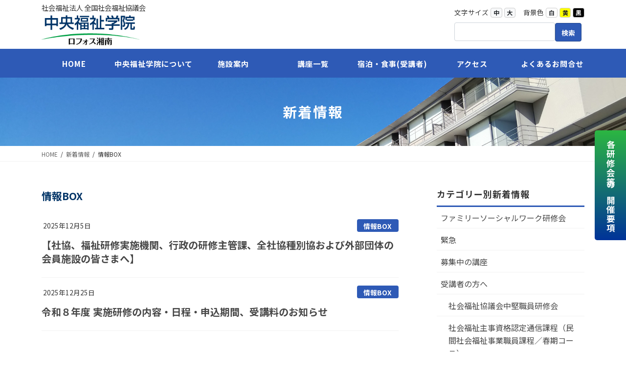

--- FILE ---
content_type: text/html; charset=UTF-8
request_url: https://www.gakuin.gr.jp/info-cate/results/
body_size: 77656
content:
<!DOCTYPE html>
<html lang="ja">
<head>
<!-- Global site tag (gtag.js) - Google Analytics -->
<script async src="https://www.googletagmanager.com/gtag/js?id=UA-195434542-1"></script>
<script>
  window.dataLayer = window.dataLayer || [];
  function gtag(){dataLayer.push(arguments);}
  gtag('js', new Date());

  gtag('config', 'UA-195434542-1');
</script>
<meta charset="utf-8">
<meta http-equiv="X-UA-Compatible" content="IE=edge">
<meta name="viewport" content="width=device-width, initial-scale=1">
<!-- Google tag (gtag.js) --><script async src="https://www.googletagmanager.com/gtag/js?id=UA-3949633-1"></script><script>window.dataLayer = window.dataLayer || [];function gtag(){dataLayer.push(arguments);}gtag('js', new Date());gtag('config', 'UA-3949633-1');</script>
<meta name='robots' content='index, follow, max-image-preview:large, max-snippet:-1, max-video-preview:-1' />
<!-- head内に書きたいコード -->
<link href="https://fonts.googleapis.com/css2?family=Noto+Sans&family=Noto+Sans+JP:wght@400;700&family=Roboto&display=swap" rel="stylesheet">

	<!-- This site is optimized with the Yoast SEO plugin v24.7 - https://yoast.com/wordpress/plugins/seo/ -->
	<title>情報BOX アーカイブ - 中央福祉学院</title>
	<link rel="canonical" href="https://www.gakuin.gr.jp/info-cate/results/" />
	<meta property="og:locale" content="ja_JP" />
	<meta property="og:type" content="article" />
	<meta property="og:title" content="情報BOX アーカイブ - 中央福祉学院" />
	<meta property="og:url" content="https://www.gakuin.gr.jp/info-cate/results/" />
	<meta property="og:site_name" content="中央福祉学院" />
	<meta name="twitter:card" content="summary_large_image" />
	<meta name="twitter:site" content="@LofosShonan" />
	<script type="application/ld+json" class="yoast-schema-graph">{"@context":"https://schema.org","@graph":[{"@type":"CollectionPage","@id":"https://www.gakuin.gr.jp/info-cate/results/","url":"https://www.gakuin.gr.jp/info-cate/results/","name":"情報BOX アーカイブ - 中央福祉学院","isPartOf":{"@id":"https://www.gakuin.gr.jp/#website"},"breadcrumb":{"@id":"https://www.gakuin.gr.jp/info-cate/results/#breadcrumb"},"inLanguage":"ja"},{"@type":"BreadcrumbList","@id":"https://www.gakuin.gr.jp/info-cate/results/#breadcrumb","itemListElement":[{"@type":"ListItem","position":1,"name":"ホーム","item":"https://www.gakuin.gr.jp/"},{"@type":"ListItem","position":2,"name":"情報BOX"}]},{"@type":"WebSite","@id":"https://www.gakuin.gr.jp/#website","url":"https://www.gakuin.gr.jp/","name":"社会福祉法人 全国社会福祉協議会 中央福祉学院","description":"社会福祉法人 全国社会福祉協議会 中央福祉学院は、社会福祉を担う人材育成・専門性向上のための、全国段階の研修施設です。","publisher":{"@id":"https://www.gakuin.gr.jp/#organization"},"potentialAction":[{"@type":"SearchAction","target":{"@type":"EntryPoint","urlTemplate":"https://www.gakuin.gr.jp/?s={search_term_string}"},"query-input":{"@type":"PropertyValueSpecification","valueRequired":true,"valueName":"search_term_string"}}],"inLanguage":"ja"},{"@type":"Organization","@id":"https://www.gakuin.gr.jp/#organization","name":"社会福祉法人 全国社会福祉協議会 中央福祉学院","url":"https://www.gakuin.gr.jp/","logo":{"@type":"ImageObject","inLanguage":"ja","@id":"https://www.gakuin.gr.jp/#/schema/logo/image/","url":"https://www.gakuin.gr.jp/wp-content/uploads/cropped-logo.jpg","contentUrl":"https://www.gakuin.gr.jp/wp-content/uploads/cropped-logo.jpg","width":512,"height":512,"caption":"社会福祉法人 全国社会福祉協議会 中央福祉学院"},"image":{"@id":"https://www.gakuin.gr.jp/#/schema/logo/image/"},"sameAs":["https://www.facebook.com/lofosshonan/","https://x.com/LofosShonan","https://www.instagram.com/lofos_shonan/"]}]}</script>
	<!-- / Yoast SEO plugin. -->


<link rel="alternate" type="application/rss+xml" title="中央福祉学院 &raquo; フィード" href="https://www.gakuin.gr.jp/feed/" />
<link rel="alternate" type="application/rss+xml" title="中央福祉学院 &raquo; コメントフィード" href="https://www.gakuin.gr.jp/comments/feed/" />
<link rel="alternate" type="application/rss+xml" title="中央福祉学院 &raquo; 情報BOX 新着情報カテゴリー のフィード" href="https://www.gakuin.gr.jp/info-cate/results/feed/" />
<style id='wp-img-auto-sizes-contain-inline-css' type='text/css'>
img:is([sizes=auto i],[sizes^="auto," i]){contain-intrinsic-size:3000px 1500px}
/*# sourceURL=wp-img-auto-sizes-contain-inline-css */
</style>
<link rel='stylesheet' id='sbi_styles-css' href='https://www.gakuin.gr.jp/wp-content/plugins/instagram-feed/css/sbi-styles.min.css?ver=6.10.0' type='text/css' media='all' />
<link rel='stylesheet' id='vkExUnit_common_style-css' href='https://www.gakuin.gr.jp/wp-content/plugins/vk-all-in-one-expansion-unit/assets/css/vkExUnit_style.css?ver=9.105.1.0' type='text/css' media='all' />
<style id='vkExUnit_common_style-inline-css' type='text/css'>
.grecaptcha-badge{bottom: 85px !important;}
:root {--ver_page_top_button_url:url(https://www.gakuin.gr.jp/wp-content/plugins/vk-all-in-one-expansion-unit/assets/images/to-top-btn-icon.svg);}@font-face {font-weight: normal;font-style: normal;font-family: "vk_sns";src: url("https://www.gakuin.gr.jp/wp-content/plugins/vk-all-in-one-expansion-unit/inc/sns/icons/fonts/vk_sns.eot?-bq20cj");src: url("https://www.gakuin.gr.jp/wp-content/plugins/vk-all-in-one-expansion-unit/inc/sns/icons/fonts/vk_sns.eot?#iefix-bq20cj") format("embedded-opentype"),url("https://www.gakuin.gr.jp/wp-content/plugins/vk-all-in-one-expansion-unit/inc/sns/icons/fonts/vk_sns.woff?-bq20cj") format("woff"),url("https://www.gakuin.gr.jp/wp-content/plugins/vk-all-in-one-expansion-unit/inc/sns/icons/fonts/vk_sns.ttf?-bq20cj") format("truetype"),url("https://www.gakuin.gr.jp/wp-content/plugins/vk-all-in-one-expansion-unit/inc/sns/icons/fonts/vk_sns.svg?-bq20cj#vk_sns") format("svg");}
.veu_promotion-alert__content--text {border: 1px solid rgba(0,0,0,0.125);padding: 0.5em 1em;border-radius: var(--vk-size-radius);margin-bottom: var(--vk-margin-block-bottom);font-size: 0.875rem;}/* Alert Content部分に段落タグを入れた場合に最後の段落の余白を0にする */.veu_promotion-alert__content--text p:last-of-type{margin-bottom:0;margin-top: 0;}
/*# sourceURL=vkExUnit_common_style-inline-css */
</style>
<style id='wp-emoji-styles-inline-css' type='text/css'>

	img.wp-smiley, img.emoji {
		display: inline !important;
		border: none !important;
		box-shadow: none !important;
		height: 1em !important;
		width: 1em !important;
		margin: 0 0.07em !important;
		vertical-align: -0.1em !important;
		background: none !important;
		padding: 0 !important;
	}
/*# sourceURL=wp-emoji-styles-inline-css */
</style>
<style id='wp-block-library-inline-css' type='text/css'>
:root{--wp-block-synced-color:#7a00df;--wp-block-synced-color--rgb:122,0,223;--wp-bound-block-color:var(--wp-block-synced-color);--wp-editor-canvas-background:#ddd;--wp-admin-theme-color:#007cba;--wp-admin-theme-color--rgb:0,124,186;--wp-admin-theme-color-darker-10:#006ba1;--wp-admin-theme-color-darker-10--rgb:0,107,160.5;--wp-admin-theme-color-darker-20:#005a87;--wp-admin-theme-color-darker-20--rgb:0,90,135;--wp-admin-border-width-focus:2px}@media (min-resolution:192dpi){:root{--wp-admin-border-width-focus:1.5px}}.wp-element-button{cursor:pointer}:root .has-very-light-gray-background-color{background-color:#eee}:root .has-very-dark-gray-background-color{background-color:#313131}:root .has-very-light-gray-color{color:#eee}:root .has-very-dark-gray-color{color:#313131}:root .has-vivid-green-cyan-to-vivid-cyan-blue-gradient-background{background:linear-gradient(135deg,#00d084,#0693e3)}:root .has-purple-crush-gradient-background{background:linear-gradient(135deg,#34e2e4,#4721fb 50%,#ab1dfe)}:root .has-hazy-dawn-gradient-background{background:linear-gradient(135deg,#faaca8,#dad0ec)}:root .has-subdued-olive-gradient-background{background:linear-gradient(135deg,#fafae1,#67a671)}:root .has-atomic-cream-gradient-background{background:linear-gradient(135deg,#fdd79a,#004a59)}:root .has-nightshade-gradient-background{background:linear-gradient(135deg,#330968,#31cdcf)}:root .has-midnight-gradient-background{background:linear-gradient(135deg,#020381,#2874fc)}:root{--wp--preset--font-size--normal:16px;--wp--preset--font-size--huge:42px}.has-regular-font-size{font-size:1em}.has-larger-font-size{font-size:2.625em}.has-normal-font-size{font-size:var(--wp--preset--font-size--normal)}.has-huge-font-size{font-size:var(--wp--preset--font-size--huge)}.has-text-align-center{text-align:center}.has-text-align-left{text-align:left}.has-text-align-right{text-align:right}.has-fit-text{white-space:nowrap!important}#end-resizable-editor-section{display:none}.aligncenter{clear:both}.items-justified-left{justify-content:flex-start}.items-justified-center{justify-content:center}.items-justified-right{justify-content:flex-end}.items-justified-space-between{justify-content:space-between}.screen-reader-text{border:0;clip-path:inset(50%);height:1px;margin:-1px;overflow:hidden;padding:0;position:absolute;width:1px;word-wrap:normal!important}.screen-reader-text:focus{background-color:#ddd;clip-path:none;color:#444;display:block;font-size:1em;height:auto;left:5px;line-height:normal;padding:15px 23px 14px;text-decoration:none;top:5px;width:auto;z-index:100000}html :where(.has-border-color){border-style:solid}html :where([style*=border-top-color]){border-top-style:solid}html :where([style*=border-right-color]){border-right-style:solid}html :where([style*=border-bottom-color]){border-bottom-style:solid}html :where([style*=border-left-color]){border-left-style:solid}html :where([style*=border-width]){border-style:solid}html :where([style*=border-top-width]){border-top-style:solid}html :where([style*=border-right-width]){border-right-style:solid}html :where([style*=border-bottom-width]){border-bottom-style:solid}html :where([style*=border-left-width]){border-left-style:solid}html :where(img[class*=wp-image-]){height:auto;max-width:100%}:where(figure){margin:0 0 1em}html :where(.is-position-sticky){--wp-admin--admin-bar--position-offset:var(--wp-admin--admin-bar--height,0px)}@media screen and (max-width:600px){html :where(.is-position-sticky){--wp-admin--admin-bar--position-offset:0px}}
/* VK Color Palettes */

/*# sourceURL=wp-block-library-inline-css */
</style><style id='global-styles-inline-css' type='text/css'>
:root{--wp--preset--aspect-ratio--square: 1;--wp--preset--aspect-ratio--4-3: 4/3;--wp--preset--aspect-ratio--3-4: 3/4;--wp--preset--aspect-ratio--3-2: 3/2;--wp--preset--aspect-ratio--2-3: 2/3;--wp--preset--aspect-ratio--16-9: 16/9;--wp--preset--aspect-ratio--9-16: 9/16;--wp--preset--color--black: #000000;--wp--preset--color--cyan-bluish-gray: #abb8c3;--wp--preset--color--white: #ffffff;--wp--preset--color--pale-pink: #f78da7;--wp--preset--color--vivid-red: #cf2e2e;--wp--preset--color--luminous-vivid-orange: #ff6900;--wp--preset--color--luminous-vivid-amber: #fcb900;--wp--preset--color--light-green-cyan: #7bdcb5;--wp--preset--color--vivid-green-cyan: #00d084;--wp--preset--color--pale-cyan-blue: #8ed1fc;--wp--preset--color--vivid-cyan-blue: #0693e3;--wp--preset--color--vivid-purple: #9b51e0;--wp--preset--gradient--vivid-cyan-blue-to-vivid-purple: linear-gradient(135deg,rgb(6,147,227) 0%,rgb(155,81,224) 100%);--wp--preset--gradient--light-green-cyan-to-vivid-green-cyan: linear-gradient(135deg,rgb(122,220,180) 0%,rgb(0,208,130) 100%);--wp--preset--gradient--luminous-vivid-amber-to-luminous-vivid-orange: linear-gradient(135deg,rgb(252,185,0) 0%,rgb(255,105,0) 100%);--wp--preset--gradient--luminous-vivid-orange-to-vivid-red: linear-gradient(135deg,rgb(255,105,0) 0%,rgb(207,46,46) 100%);--wp--preset--gradient--very-light-gray-to-cyan-bluish-gray: linear-gradient(135deg,rgb(238,238,238) 0%,rgb(169,184,195) 100%);--wp--preset--gradient--cool-to-warm-spectrum: linear-gradient(135deg,rgb(74,234,220) 0%,rgb(151,120,209) 20%,rgb(207,42,186) 40%,rgb(238,44,130) 60%,rgb(251,105,98) 80%,rgb(254,248,76) 100%);--wp--preset--gradient--blush-light-purple: linear-gradient(135deg,rgb(255,206,236) 0%,rgb(152,150,240) 100%);--wp--preset--gradient--blush-bordeaux: linear-gradient(135deg,rgb(254,205,165) 0%,rgb(254,45,45) 50%,rgb(107,0,62) 100%);--wp--preset--gradient--luminous-dusk: linear-gradient(135deg,rgb(255,203,112) 0%,rgb(199,81,192) 50%,rgb(65,88,208) 100%);--wp--preset--gradient--pale-ocean: linear-gradient(135deg,rgb(255,245,203) 0%,rgb(182,227,212) 50%,rgb(51,167,181) 100%);--wp--preset--gradient--electric-grass: linear-gradient(135deg,rgb(202,248,128) 0%,rgb(113,206,126) 100%);--wp--preset--gradient--midnight: linear-gradient(135deg,rgb(2,3,129) 0%,rgb(40,116,252) 100%);--wp--preset--font-size--small: 13px;--wp--preset--font-size--medium: 20px;--wp--preset--font-size--large: 36px;--wp--preset--font-size--x-large: 42px;--wp--preset--spacing--20: 0.44rem;--wp--preset--spacing--30: 0.67rem;--wp--preset--spacing--40: 1rem;--wp--preset--spacing--50: 1.5rem;--wp--preset--spacing--60: 2.25rem;--wp--preset--spacing--70: 3.38rem;--wp--preset--spacing--80: 5.06rem;--wp--preset--shadow--natural: 6px 6px 9px rgba(0, 0, 0, 0.2);--wp--preset--shadow--deep: 12px 12px 50px rgba(0, 0, 0, 0.4);--wp--preset--shadow--sharp: 6px 6px 0px rgba(0, 0, 0, 0.2);--wp--preset--shadow--outlined: 6px 6px 0px -3px rgb(255, 255, 255), 6px 6px rgb(0, 0, 0);--wp--preset--shadow--crisp: 6px 6px 0px rgb(0, 0, 0);}:where(.is-layout-flex){gap: 0.5em;}:where(.is-layout-grid){gap: 0.5em;}body .is-layout-flex{display: flex;}.is-layout-flex{flex-wrap: wrap;align-items: center;}.is-layout-flex > :is(*, div){margin: 0;}body .is-layout-grid{display: grid;}.is-layout-grid > :is(*, div){margin: 0;}:where(.wp-block-columns.is-layout-flex){gap: 2em;}:where(.wp-block-columns.is-layout-grid){gap: 2em;}:where(.wp-block-post-template.is-layout-flex){gap: 1.25em;}:where(.wp-block-post-template.is-layout-grid){gap: 1.25em;}.has-black-color{color: var(--wp--preset--color--black) !important;}.has-cyan-bluish-gray-color{color: var(--wp--preset--color--cyan-bluish-gray) !important;}.has-white-color{color: var(--wp--preset--color--white) !important;}.has-pale-pink-color{color: var(--wp--preset--color--pale-pink) !important;}.has-vivid-red-color{color: var(--wp--preset--color--vivid-red) !important;}.has-luminous-vivid-orange-color{color: var(--wp--preset--color--luminous-vivid-orange) !important;}.has-luminous-vivid-amber-color{color: var(--wp--preset--color--luminous-vivid-amber) !important;}.has-light-green-cyan-color{color: var(--wp--preset--color--light-green-cyan) !important;}.has-vivid-green-cyan-color{color: var(--wp--preset--color--vivid-green-cyan) !important;}.has-pale-cyan-blue-color{color: var(--wp--preset--color--pale-cyan-blue) !important;}.has-vivid-cyan-blue-color{color: var(--wp--preset--color--vivid-cyan-blue) !important;}.has-vivid-purple-color{color: var(--wp--preset--color--vivid-purple) !important;}.has-black-background-color{background-color: var(--wp--preset--color--black) !important;}.has-cyan-bluish-gray-background-color{background-color: var(--wp--preset--color--cyan-bluish-gray) !important;}.has-white-background-color{background-color: var(--wp--preset--color--white) !important;}.has-pale-pink-background-color{background-color: var(--wp--preset--color--pale-pink) !important;}.has-vivid-red-background-color{background-color: var(--wp--preset--color--vivid-red) !important;}.has-luminous-vivid-orange-background-color{background-color: var(--wp--preset--color--luminous-vivid-orange) !important;}.has-luminous-vivid-amber-background-color{background-color: var(--wp--preset--color--luminous-vivid-amber) !important;}.has-light-green-cyan-background-color{background-color: var(--wp--preset--color--light-green-cyan) !important;}.has-vivid-green-cyan-background-color{background-color: var(--wp--preset--color--vivid-green-cyan) !important;}.has-pale-cyan-blue-background-color{background-color: var(--wp--preset--color--pale-cyan-blue) !important;}.has-vivid-cyan-blue-background-color{background-color: var(--wp--preset--color--vivid-cyan-blue) !important;}.has-vivid-purple-background-color{background-color: var(--wp--preset--color--vivid-purple) !important;}.has-black-border-color{border-color: var(--wp--preset--color--black) !important;}.has-cyan-bluish-gray-border-color{border-color: var(--wp--preset--color--cyan-bluish-gray) !important;}.has-white-border-color{border-color: var(--wp--preset--color--white) !important;}.has-pale-pink-border-color{border-color: var(--wp--preset--color--pale-pink) !important;}.has-vivid-red-border-color{border-color: var(--wp--preset--color--vivid-red) !important;}.has-luminous-vivid-orange-border-color{border-color: var(--wp--preset--color--luminous-vivid-orange) !important;}.has-luminous-vivid-amber-border-color{border-color: var(--wp--preset--color--luminous-vivid-amber) !important;}.has-light-green-cyan-border-color{border-color: var(--wp--preset--color--light-green-cyan) !important;}.has-vivid-green-cyan-border-color{border-color: var(--wp--preset--color--vivid-green-cyan) !important;}.has-pale-cyan-blue-border-color{border-color: var(--wp--preset--color--pale-cyan-blue) !important;}.has-vivid-cyan-blue-border-color{border-color: var(--wp--preset--color--vivid-cyan-blue) !important;}.has-vivid-purple-border-color{border-color: var(--wp--preset--color--vivid-purple) !important;}.has-vivid-cyan-blue-to-vivid-purple-gradient-background{background: var(--wp--preset--gradient--vivid-cyan-blue-to-vivid-purple) !important;}.has-light-green-cyan-to-vivid-green-cyan-gradient-background{background: var(--wp--preset--gradient--light-green-cyan-to-vivid-green-cyan) !important;}.has-luminous-vivid-amber-to-luminous-vivid-orange-gradient-background{background: var(--wp--preset--gradient--luminous-vivid-amber-to-luminous-vivid-orange) !important;}.has-luminous-vivid-orange-to-vivid-red-gradient-background{background: var(--wp--preset--gradient--luminous-vivid-orange-to-vivid-red) !important;}.has-very-light-gray-to-cyan-bluish-gray-gradient-background{background: var(--wp--preset--gradient--very-light-gray-to-cyan-bluish-gray) !important;}.has-cool-to-warm-spectrum-gradient-background{background: var(--wp--preset--gradient--cool-to-warm-spectrum) !important;}.has-blush-light-purple-gradient-background{background: var(--wp--preset--gradient--blush-light-purple) !important;}.has-blush-bordeaux-gradient-background{background: var(--wp--preset--gradient--blush-bordeaux) !important;}.has-luminous-dusk-gradient-background{background: var(--wp--preset--gradient--luminous-dusk) !important;}.has-pale-ocean-gradient-background{background: var(--wp--preset--gradient--pale-ocean) !important;}.has-electric-grass-gradient-background{background: var(--wp--preset--gradient--electric-grass) !important;}.has-midnight-gradient-background{background: var(--wp--preset--gradient--midnight) !important;}.has-small-font-size{font-size: var(--wp--preset--font-size--small) !important;}.has-medium-font-size{font-size: var(--wp--preset--font-size--medium) !important;}.has-large-font-size{font-size: var(--wp--preset--font-size--large) !important;}.has-x-large-font-size{font-size: var(--wp--preset--font-size--x-large) !important;}
/*# sourceURL=global-styles-inline-css */
</style>

<style id='classic-theme-styles-inline-css' type='text/css'>
/*! This file is auto-generated */
.wp-block-button__link{color:#fff;background-color:#32373c;border-radius:9999px;box-shadow:none;text-decoration:none;padding:calc(.667em + 2px) calc(1.333em + 2px);font-size:1.125em}.wp-block-file__button{background:#32373c;color:#fff;text-decoration:none}
/*# sourceURL=/wp-includes/css/classic-themes.min.css */
</style>
<link rel='stylesheet' id='vk-swiper-style-css' href='https://www.gakuin.gr.jp/wp-content/plugins/vk-blocks/vendor/vektor-inc/vk-swiper/src/assets/css/swiper-bundle.min.css?ver=11.0.2' type='text/css' media='all' />
<link rel='stylesheet' id='bootstrap-4-style-css' href='https://www.gakuin.gr.jp/wp-content/themes/lightning/_g2/library/bootstrap-4/css/bootstrap.min.css?ver=4.5.0' type='text/css' media='all' />
<link rel='stylesheet' id='lightning-common-style-css' href='https://www.gakuin.gr.jp/wp-content/themes/lightning/_g2/assets/css/common.css?ver=14.3.0' type='text/css' media='all' />
<style id='lightning-common-style-inline-css' type='text/css'>
/* vk-mobile-nav */:root {--vk-mobile-nav-menu-btn-bg-src: url("https://www.gakuin.gr.jp/wp-content/themes/lightning/_g2/inc/vk-mobile-nav/package//images/vk-menu-btn-black.svg");--vk-mobile-nav-menu-btn-close-bg-src: url("https://www.gakuin.gr.jp/wp-content/themes/lightning/_g2/inc/vk-mobile-nav/package//images/vk-menu-close-black.svg");--vk-menu-acc-icon-open-black-bg-src: url("https://www.gakuin.gr.jp/wp-content/themes/lightning/_g2/inc/vk-mobile-nav/package//images/vk-menu-acc-icon-open-black.svg");--vk-menu-acc-icon-open-white-bg-src: url("https://www.gakuin.gr.jp/wp-content/themes/lightning/_g2/inc/vk-mobile-nav/package//images/vk-menu-acc-icon-open-white.svg");--vk-menu-acc-icon-close-black-bg-src: url("https://www.gakuin.gr.jp/wp-content/themes/lightning/_g2/inc/vk-mobile-nav/package//images/vk-menu-close-black.svg");--vk-menu-acc-icon-close-white-bg-src: url("https://www.gakuin.gr.jp/wp-content/themes/lightning/_g2/inc/vk-mobile-nav/package//images/vk-menu-close-white.svg");}
/*# sourceURL=lightning-common-style-inline-css */
</style>
<link rel='stylesheet' id='lightning-design-style-css' href='https://www.gakuin.gr.jp/wp-content/themes/lightning/_g2/design-skin/origin2/css/style.css?ver=14.3.0' type='text/css' media='all' />
<style id='lightning-design-style-inline-css' type='text/css'>
:root {--color-key:#2e5ab6;--color-key-dark:#20468c;}
/* ltg common custom */:root {--vk-menu-acc-btn-border-color:#333;--vk-color-primary:#2e5ab6;--vk-color-primary-dark:#20468c;--color-key:#2e5ab6;--color-key-dark:#20468c;}.veu_color_txt_key { color:#20468c ; }.veu_color_bg_key { background-color:#20468c ; }.veu_color_border_key { border-color:#20468c ; }.btn-default { border-color:#2e5ab6;color:#2e5ab6;}.btn-default:focus,.btn-default:hover { border-color:#2e5ab6;background-color: #2e5ab6; }.wp-block-search__button,.btn-primary { background-color:#2e5ab6;border-color:#20468c; }.wp-block-search__button:focus,.wp-block-search__button:hover,.btn-primary:not(:disabled):not(.disabled):active,.btn-primary:focus,.btn-primary:hover { background-color:#20468c;border-color:#2e5ab6; }.btn-outline-primary { color : #2e5ab6 ; border-color:#2e5ab6; }.btn-outline-primary:not(:disabled):not(.disabled):active,.btn-outline-primary:focus,.btn-outline-primary:hover { color : #fff; background-color:#2e5ab6;border-color:#20468c; }a { color:#2e5ab6; }a:hover { color:#346cd3; }
.media .media-body .media-heading a:hover { color:#2e5ab6; }@media (min-width: 768px){.gMenu > li:before,.gMenu > li.menu-item-has-children::after { border-bottom-color:#20468c }.gMenu li li { background-color:#20468c }.gMenu li li a:hover { background-color:#2e5ab6; }} /* @media (min-width: 768px) */.page-header { background-color:#2e5ab6; }h2,.mainSection-title { border-top-color:#2e5ab6; }h3:after,.subSection-title:after { border-bottom-color:#2e5ab6; }ul.page-numbers li span.page-numbers.current,.page-link dl .post-page-numbers.current { background-color:#2e5ab6; }.pager li > a { border-color:#2e5ab6;color:#2e5ab6;}.pager li > a:hover { background-color:#2e5ab6;color:#fff;}.siteFooter { border-top-color:#2e5ab6; }dt { border-left-color:#2e5ab6; }:root {--g_nav_main_acc_icon_open_url:url(https://www.gakuin.gr.jp/wp-content/themes/lightning/_g2/inc/vk-mobile-nav/package/images/vk-menu-acc-icon-open-black.svg);--g_nav_main_acc_icon_close_url: url(https://www.gakuin.gr.jp/wp-content/themes/lightning/_g2/inc/vk-mobile-nav/package/images/vk-menu-close-black.svg);--g_nav_sub_acc_icon_open_url: url(https://www.gakuin.gr.jp/wp-content/themes/lightning/_g2/inc/vk-mobile-nav/package/images/vk-menu-acc-icon-open-white.svg);--g_nav_sub_acc_icon_close_url: url(https://www.gakuin.gr.jp/wp-content/themes/lightning/_g2/inc/vk-mobile-nav/package/images/vk-menu-close-white.svg);}
/*# sourceURL=lightning-design-style-inline-css */
</style>
<link rel='stylesheet' id='vk-blocks-build-css-css' href='https://www.gakuin.gr.jp/wp-content/plugins/vk-blocks/build/block-build.css?ver=1.97.0.2' type='text/css' media='all' />
<style id='vk-blocks-build-css-inline-css' type='text/css'>
:root {--vk_flow-arrow: url(https://www.gakuin.gr.jp/wp-content/plugins/vk-blocks/inc/vk-blocks/images/arrow_bottom.svg);--vk_image-mask-circle: url(https://www.gakuin.gr.jp/wp-content/plugins/vk-blocks/inc/vk-blocks/images/circle.svg);--vk_image-mask-wave01: url(https://www.gakuin.gr.jp/wp-content/plugins/vk-blocks/inc/vk-blocks/images/wave01.svg);--vk_image-mask-wave02: url(https://www.gakuin.gr.jp/wp-content/plugins/vk-blocks/inc/vk-blocks/images/wave02.svg);--vk_image-mask-wave03: url(https://www.gakuin.gr.jp/wp-content/plugins/vk-blocks/inc/vk-blocks/images/wave03.svg);--vk_image-mask-wave04: url(https://www.gakuin.gr.jp/wp-content/plugins/vk-blocks/inc/vk-blocks/images/wave04.svg);}

	:root {

		--vk-balloon-border-width:1px;

		--vk-balloon-speech-offset:-12px;
	}
	
/*# sourceURL=vk-blocks-build-css-inline-css */
</style>
<link rel='stylesheet' id='lightning-theme-style-css' href='https://www.gakuin.gr.jp/wp-content/themes/lightning_child_sample/style.css?ver=14.3.0' type='text/css' media='all' />
<style id='akismet-widget-style-inline-css' type='text/css'>

			.a-stats {
				--akismet-color-mid-green: #357b49;
				--akismet-color-white: #fff;
				--akismet-color-light-grey: #f6f7f7;

				max-width: 350px;
				width: auto;
			}

			.a-stats * {
				all: unset;
				box-sizing: border-box;
			}

			.a-stats strong {
				font-weight: 600;
			}

			.a-stats a.a-stats__link,
			.a-stats a.a-stats__link:visited,
			.a-stats a.a-stats__link:active {
				background: var(--akismet-color-mid-green);
				border: none;
				box-shadow: none;
				border-radius: 8px;
				color: var(--akismet-color-white);
				cursor: pointer;
				display: block;
				font-family: -apple-system, BlinkMacSystemFont, 'Segoe UI', 'Roboto', 'Oxygen-Sans', 'Ubuntu', 'Cantarell', 'Helvetica Neue', sans-serif;
				font-weight: 500;
				padding: 12px;
				text-align: center;
				text-decoration: none;
				transition: all 0.2s ease;
			}

			/* Extra specificity to deal with TwentyTwentyOne focus style */
			.widget .a-stats a.a-stats__link:focus {
				background: var(--akismet-color-mid-green);
				color: var(--akismet-color-white);
				text-decoration: none;
			}

			.a-stats a.a-stats__link:hover {
				filter: brightness(110%);
				box-shadow: 0 4px 12px rgba(0, 0, 0, 0.06), 0 0 2px rgba(0, 0, 0, 0.16);
			}

			.a-stats .count {
				color: var(--akismet-color-white);
				display: block;
				font-size: 1.5em;
				line-height: 1.4;
				padding: 0 13px;
				white-space: nowrap;
			}
		
/*# sourceURL=akismet-widget-style-inline-css */
</style>
<script type="text/javascript" src="https://www.gakuin.gr.jp/wp-includes/js/jquery/jquery.min.js?ver=3.7.1" id="jquery-core-js"></script>
<script type="text/javascript" src="https://www.gakuin.gr.jp/wp-includes/js/jquery/jquery-migrate.min.js?ver=3.4.1" id="jquery-migrate-js"></script>
<link rel="https://api.w.org/" href="https://www.gakuin.gr.jp/wp-json/" /><link rel="EditURI" type="application/rsd+xml" title="RSD" href="https://www.gakuin.gr.jp/xmlrpc.php?rsd" />
<meta name="generator" content="WordPress 6.9" />
<style id="lightning-color-custom-for-plugins" type="text/css">/* ltg theme common */.color_key_bg,.color_key_bg_hover:hover{background-color: #2e5ab6;}.color_key_txt,.color_key_txt_hover:hover{color: #2e5ab6;}.color_key_border,.color_key_border_hover:hover{border-color: #2e5ab6;}.color_key_dark_bg,.color_key_dark_bg_hover:hover{background-color: #20468c;}.color_key_dark_txt,.color_key_dark_txt_hover:hover{color: #20468c;}.color_key_dark_border,.color_key_dark_border_hover:hover{border-color: #20468c;}</style><!-- Instagram Feed CSS -->
<style type="text/css">
@media screen and (max-width: 559px) {
  #sb_instagram.sbi_col_4.sbi_disable_mobile #sbi_images .sbi_item {
    width: 50%;
  }
}

#sb_instagram .sbi_follow_btn,
#sb_instagram #sbi_load .sbi_load_btn {
  display: none;
}
</style>
<!-- [ VK All in One Expansion Unit OGP ] -->
<meta property="og:site_name" content="中央福祉学院" />
<meta property="og:url" content="https://www.gakuin.gr.jp/info/%e3%80%90%e7%a4%be%e5%8d%94%e3%80%81%e7%a6%8f%e7%a5%89%e7%a0%94%e4%bf%ae%e5%ae%9f%e6%96%bd%e6%a9%9f%e9%96%a2%e3%80%81%e8%a1%8c%e6%94%bf%e3%81%ae%e7%a0%94%e4%bf%ae%e4%b8%bb%e7%ae%a1%e8%aa%b2%e3%80%81/" />
<meta property="og:title" content="情報BOX | 中央福祉学院" />
<meta property="og:description" content="情報BOX について 中央福祉学院 社会福祉法人 全国社会福祉協議会 中央福祉学院は、社会福祉を担う人材育成・専門性向上のための、全国段階の研修施設です。" />
<meta property="og:type" content="article" />
<!-- [ / VK All in One Expansion Unit OGP ] -->
<!-- [ VK All in One Expansion Unit twitter card ] -->
<meta name="twitter:card" content="summary_large_image">
<meta name="twitter:description" content="情報BOX について 中央福祉学院 社会福祉法人 全国社会福祉協議会 中央福祉学院は、社会福祉を担う人材育成・専門性向上のための、全国段階の研修施設です。">
<meta name="twitter:title" content="情報BOX | 中央福祉学院">
<meta name="twitter:url" content="https://www.gakuin.gr.jp/info/%e3%80%90%e7%a4%be%e5%8d%94%e3%80%81%e7%a6%8f%e7%a5%89%e7%a0%94%e4%bf%ae%e5%ae%9f%e6%96%bd%e6%a9%9f%e9%96%a2%e3%80%81%e8%a1%8c%e6%94%bf%e3%81%ae%e7%a0%94%e4%bf%ae%e4%b8%bb%e7%ae%a1%e8%aa%b2%e3%80%81/">
	<meta name="twitter:domain" content="www.gakuin.gr.jp">
	<meta name="twitter:site" content="@LofosShonan">
	<!-- [ / VK All in One Expansion Unit twitter card ] -->
	<link rel="icon" href="https://www.gakuin.gr.jp/wp-content/uploads/cropped-ファビコンG-32x32.png" sizes="32x32" />
<link rel="icon" href="https://www.gakuin.gr.jp/wp-content/uploads/cropped-ファビコンG-192x192.png" sizes="192x192" />
<link rel="apple-touch-icon" href="https://www.gakuin.gr.jp/wp-content/uploads/cropped-ファビコンG-180x180.png" />
<meta name="msapplication-TileImage" content="https://www.gakuin.gr.jp/wp-content/uploads/cropped-ファビコンG-270x270.png" />
</head>
<body class="archive tax-info-cate term-results term-8 wp-theme-lightning wp-child-theme-lightning_child_sample locale-ja vk-blocks metaslider-plugin bootstrap4 device-pc post-type-info">
<a class="skip-link screen-reader-text" href="#main">コンテンツへスキップ</a>
<a class="skip-link screen-reader-text" href="#vk-mobile-nav">ナビゲーションに移動</a>
<header class="siteHeader">
		<div class="container siteHeadContainer">
    	 <div class="w_header">
<div id="widget-page-96" class="widget_pageContent entry-body">
<div class="cntn row align-items-center justify-content-between">
<div class="col-md">
<div class="logo">社会福祉法人 全国社会福祉協議会<br />
<a href="https://www.gakuin.gr.jp/"><img decoding="async" src="https://www.gakuin.gr.jp/wp-content/uploads/logo.png" alt="中央福祉学院" class="alignnone wp-image-31 size-full" /></a></div>
</div>
<div class="col-md">
<div class="flR"><!--文字サイズ・背景色-->
<div id="textsize" class="mb10"><span class="fzS">文字サイズ</span> <a href="#" class="badge badge-light bd">中</a> <a href="#" class="badge badge-light bd">大</a>　<span class="fzS">背景色</span> <input type="button" value="白" onclick="color1()" style="background-color: #fff;" /> <input type="button" value="黄" onclick="color2()" style="background-color: #ff0;" /> <input type="button" value="黒" onclick="color3()" style="background-color: #000; color: #fff;" /></div>
<!--検索-->
<form id="gsearch" class="form-inline" action="//www.google.com/search" target="_blank"><input type="text" name="q" /><input type="hidden" name="hl" value="ja" /><input type="hidden" name="ie" value="UTF-8" /><input type="hidden" name="oe" value="UTF-8" /><input type="hidden" value="www.gakuin.gr.jp" name="as_sitesearch" /><a onclick="document.getElementById('gsearch').submit();" class="btn btn-primary fcWhite"><span class="fzS">検索</span></a></form>
</div>
</div>
</div>
<!--資料請求ボタン-->
<div class="contactBtn">
<p><a class="bttn none" href="https://www.gakuin.gr.jp/contact"><i class="fas fa-file-alt fa-lg" aria-hidden="true"></i> 各研修会等の開催要項</a></p>
</div></div>
</div>		<div class="navbar-header">
						<p class="navbar-brand siteHeader_logo">
			<a href="https://www.gakuin.gr.jp/">
				<span><img src="https://www.lofos.sakura.ne.jp/wp/wp-content/uploads/logo.png" alt="中央福祉学院" /></span>
			</a>
			</p>
								</div>

		<div id="gMenu_outer" class="gMenu_outer"><nav class="menu-menu-container"><ul id="menu-menu" class="menu gMenu vk-menu-acc"><li id="menu-item-72" class="menu-item menu-item-type-post_type menu-item-object-page menu-item-home"><a href="https://www.gakuin.gr.jp/"><strong class="gMenu_name">HOME</strong></a></li>
<li id="menu-item-471" class="menu-item menu-item-type-post_type menu-item-object-page"><a href="https://www.gakuin.gr.jp/about/"><strong class="gMenu_name">中央福祉学院について</strong></a></li>
<li id="menu-item-470" class="menu-item menu-item-type-post_type menu-item-object-page"><a href="https://www.gakuin.gr.jp/facility/"><strong class="gMenu_name">施設案内</strong></a></li>
<li id="menu-item-1034" class="menu-item menu-item-type-post_type menu-item-object-page"><a href="https://www.gakuin.gr.jp/training/"><strong class="gMenu_name">講座一覧</strong></a></li>
<li id="menu-item-467" class="menu-item menu-item-type-post_type menu-item-object-page menu-item-has-children"><a href="https://www.gakuin.gr.jp/hotel/"><strong class="gMenu_name">宿泊・食事(受講者)</strong></a>
<ul class="sub-menu">
	<li id="menu-item-468" class="menu-item menu-item-type-post_type menu-item-object-page"><a href="https://www.gakuin.gr.jp/hotel/room/">お部屋のご案内</a></li>
	<li id="menu-item-469" class="menu-item menu-item-type-post_type menu-item-object-page"><a href="https://www.gakuin.gr.jp/hotel/dining/">お食事のご案内</a></li>
	<li id="menu-item-780" class="menu-item menu-item-type-post_type menu-item-object-page"><a href="https://www.gakuin.gr.jp/hotel/restaurant/">レストラン等</a></li>
</ul>
</li>
<li id="menu-item-110" class="menu-item menu-item-type-post_type menu-item-object-page"><a href="https://www.gakuin.gr.jp/access/"><strong class="gMenu_name">アクセス</strong></a></li>
<li id="menu-item-111" class="menu-item menu-item-type-post_type menu-item-object-page"><a href="https://www.gakuin.gr.jp/faq/"><strong class="gMenu_name">よくあるお問合せ</strong></a></li>
</ul></nav></div>	</div>
	</header>

<div class="section page-header"><div class="container"><div class="row"><div class="col-md-12">
<h1 class="page-header_pageTitle">
新着情報</h1>
</div></div></div></div><!-- [ /.page-header ] -->


<!-- [ .breadSection ] --><div class="section breadSection"><div class="container"><div class="row"><ol class="breadcrumb" itemtype="http://schema.org/BreadcrumbList"><li id="panHome" itemprop="itemListElement" itemscope itemtype="http://schema.org/ListItem"><a itemprop="item" href="https://www.gakuin.gr.jp/"><span itemprop="name"><i class="fa fa-home"></i> HOME</span></a></li><li itemprop="itemListElement" itemscope itemtype="http://schema.org/ListItem"><a itemprop="item" href="https://www.gakuin.gr.jp/info/"><span itemprop="name">新着情報</span></a></li><li><span>情報BOX</span></li></ol></div></div></div><!-- [ /.breadSection ] -->

<div class="section siteContent">
<div class="container">
<div class="row">
<div class="col mainSection mainSection-col-two baseSection vk_posts-mainSection" id="main" role="main">

	<header class="archive-header"><h1 class="archive-header_title">情報BOX</h1></header>
<div class="postList">


	
		<article class="media">
<div id="post-15121" class="post-15121 info type-info status-publish hentry info-cate-results">
		<div class="media-body">
		<div class="entry-meta">


<span class="published entry-meta_items">2025年12月5日</span>

<span class="entry-meta_items entry-meta_updated entry-meta_hidden">/ 最終更新日時 : <span class="updated">2025年12月5日</span></span>


	
	<span class="vcard author entry-meta_items entry-meta_items_author entry-meta_hidden"><span class="fn">高原 弘英</span></span>



<span class="entry-meta_items entry-meta_items_term"><a href="https://www.gakuin.gr.jp/info-cate/results/" class="btn btn-xs btn-primary entry-meta_items_term_button" style="background-color:#2e5ab6;border:none;">情報BOX</a></span>
</div>
		<h1 class="media-heading entry-title"><a href="https://www.gakuin.gr.jp/info/%e3%80%90%e7%a4%be%e5%8d%94%e3%80%81%e7%a6%8f%e7%a5%89%e7%a0%94%e4%bf%ae%e5%ae%9f%e6%96%bd%e6%a9%9f%e9%96%a2%e3%80%81%e8%a1%8c%e6%94%bf%e3%81%ae%e7%a0%94%e4%bf%ae%e4%b8%bb%e7%ae%a1%e8%aa%b2%e3%80%81/">【社協、福祉研修実施機関、行政の研修主管課、全社協種別協および外部団体の会員施設の皆さまへ】</a></h1>
		<a href="https://www.gakuin.gr.jp/info/%e3%80%90%e7%a4%be%e5%8d%94%e3%80%81%e7%a6%8f%e7%a5%89%e7%a0%94%e4%bf%ae%e5%ae%9f%e6%96%bd%e6%a9%9f%e9%96%a2%e3%80%81%e8%a1%8c%e6%94%bf%e3%81%ae%e7%a0%94%e4%bf%ae%e4%b8%bb%e7%ae%a1%e8%aa%b2%e3%80%81/" class="media-body_excerpt">令和8年度 社会福祉主事資格認定通信課程（春期コース）の受講申込書の記載内容の追記について &nbsp; 　令和8年度 社会福祉主事資格認定通信課程（春期コース）の受講申込書『22．介護保険事業所番号』の欄について、介護 [&hellip;]</a>
	</div>
</div>
</article>
<article class="media">
<div id="post-15226" class="post-15226 info type-info status-publish hentry info-cate-results">
		<div class="media-body">
		<div class="entry-meta">


<span class="published entry-meta_items">2025年12月25日</span>

<span class="entry-meta_items entry-meta_updated entry-meta_hidden">/ 最終更新日時 : <span class="updated">2025年12月25日</span></span>


	
	<span class="vcard author entry-meta_items entry-meta_items_author entry-meta_hidden"><span class="fn">玉置 隼人</span></span>



<span class="entry-meta_items entry-meta_items_term"><a href="https://www.gakuin.gr.jp/info-cate/results/" class="btn btn-xs btn-primary entry-meta_items_term_button" style="background-color:#2e5ab6;border:none;">情報BOX</a></span>
</div>
		<h1 class="media-heading entry-title"><a href="https://www.gakuin.gr.jp/info/r8plan/">令和８年度 実施研修の内容・日程・申込期間、受講料のお知らせ</a></h1>
		<a href="https://www.gakuin.gr.jp/info/r8plan/" class="media-body_excerpt">中央福祉学院が実施する、令和８(2026)年度の研修の開催・受講募集予定等をお知らせいたします。研修受講料については、今年度から改定はございません。 各研修の予定については、以下の2種類の資料を「講座一覧」のページに掲載 [&hellip;]</a>
	</div>
</div>
</article>

	
	
	
</div><!-- [ /.postList ] -->

</div><!-- [ /.mainSection ] -->

	<div class="col subSection sideSection sideSection-col-two baseSection">
						<aside class="widget widget_wp_widget_vk_taxonomy_list" id="wp_widget_vk_taxonomy_list-2">		<div class="sideWidget widget_taxonomies widget_nav_menu">
			<h1 class="widget-title subSection-title">カテゴリー別新着情報</h1>			<ul class="localNavi">

					<li class="cat-item cat-item-38"><a href="https://www.gakuin.gr.jp/info-cate/%e3%83%95%e3%82%a1%e3%83%9f%e3%83%aa%e3%83%bc%e3%82%bd%e3%83%bc%e3%82%b7%e3%83%a3%e3%83%ab%e3%83%af%e3%83%bc%e3%82%af%e7%a0%94%e4%bf%ae%e4%bc%9a/">ファミリーソーシャルワーク研修会</a>
</li>
	<li class="cat-item cat-item-9"><a href="https://www.gakuin.gr.jp/info-cate/emergency/">緊急</a>
</li>
	<li class="cat-item cat-item-2"><a href="https://www.gakuin.gr.jp/info-cate/course/">募集中の講座</a>
</li>
	<li class="cat-item cat-item-7"><a href="https://www.gakuin.gr.jp/info-cate/students/">受講者の方へ</a>
<ul class='children'>
	<li class="cat-item cat-item-37"><a href="https://www.gakuin.gr.jp/info-cate/prefecture_middlecareer/">社会福祉協議会中堅職員研修会</a>
</li>
	<li class="cat-item cat-item-11"><a href="https://www.gakuin.gr.jp/info-cate/course_spring/">社会福祉主事資格認定通信課程（民間社会福祉事業職員課程／春期コース）</a>
</li>
	<li class="cat-item cat-item-12"><a href="https://www.gakuin.gr.jp/info-cate/course_autumn/">社会福祉主事資格認定通信課程（民間社会福祉事業職員課程／秋期コース）</a>
</li>
	<li class="cat-item cat-item-13"><a href="https://www.gakuin.gr.jp/info-cate/course_koumuin/">社会福祉主事資格認定通信課程（公務員課程）</a>
</li>
	<li class="cat-item cat-item-14"><a href="https://www.gakuin.gr.jp/info-cate/course_shisetucyousikaku/">社会福祉施設長資格認定講習課程</a>
</li>
	<li class="cat-item cat-item-15"><a href="https://www.gakuin.gr.jp/info-cate/course_children/">児童福祉司資格認定通信課程</a>
</li>
	<li class="cat-item cat-item-16"><a href="https://www.gakuin.gr.jp/info-cate/course_socialworker/">社会福祉士通信課程（短期養成コース）</a>
</li>
	<li class="cat-item cat-item-17"><a href="https://www.gakuin.gr.jp/info-cate/course_manegement/">福祉施設長専門講座</a>
</li>
	<li class="cat-item cat-item-18"><a href="https://www.gakuin.gr.jp/info-cate/course_account/">社会福祉法人会計実務講座</a>
</li>
	<li class="cat-item cat-item-19"><a href="https://www.gakuin.gr.jp/info-cate/course_teacher/">福祉職員キャリアパス生涯研修課程（指導者養成研修会）</a>
</li>
	<li class="cat-item cat-item-20"><a href="https://www.gakuin.gr.jp/info-cate/course_cp-administrator/">福祉職員キャリアパス生涯研修課程（上級管理者研修会）</a>
</li>
	<li class="cat-item cat-item-21"><a href="https://www.gakuin.gr.jp/info-cate/course_staff/">職場研修担当者研修会（施設職員コース）</a>
</li>
	<li class="cat-item cat-item-22"><a href="https://www.gakuin.gr.jp/info-cate/course_instractor/">職場研修担当者研修会（インストラクター養成コース）</a>
</li>
	<li class="cat-item cat-item-23"><a href="https://www.gakuin.gr.jp/info-cate/course_buisiness/">社会福祉法人経営者研修会（経営管理コース）</a>
</li>
	<li class="cat-item cat-item-24"><a href="https://www.gakuin.gr.jp/info-cate/course_human_resources/">社会福祉法人経営者研修会（人事管理コース）</a>
</li>
	<li class="cat-item cat-item-25"><a href="https://www.gakuin.gr.jp/info-cate/course_supervision/">スーパービジョン研修会</a>
</li>
	<li class="cat-item cat-item-26"><a href="https://www.gakuin.gr.jp/info-cate/prefecture_newstaff/">都道府県・指定都市社協新任職員研修会</a>
</li>
	<li class="cat-item cat-item-28"><a href="https://www.gakuin.gr.jp/info-cate/prefecture_administraror/">都道府県・指定都市社協管理職員研修会</a>
</li>
	<li class="cat-item cat-item-27"><a href="https://www.gakuin.gr.jp/info-cate/prefecture_midcareer/">都道府県・指定都市社協中堅職員研修会</a>
</li>
	<li class="cat-item cat-item-29"><a href="https://www.gakuin.gr.jp/info-cate/municipalities/">市区町村社協管理職員研修会</a>
</li>
	<li class="cat-item cat-item-30"><a href="https://www.gakuin.gr.jp/info-cate/fukushimirai/">ふくし未来塾</a>
</li>
</ul>
</li>
	<li class="cat-item cat-item-8 current-cat"><a aria-current="page" href="https://www.gakuin.gr.jp/info-cate/results/">情報BOX</a>
</li>
			</ul>
		</div>
		</aside>		<aside class="widget widget_vkexunit_post_list" id="vkexunit_post_list-6"><div class="veu_postList pt_1"><h1 class="widget-title subSection-title">最近の投稿</h1><ul class="postList"><li id="post-15226">

		<span class="published postList_date postList_meta_items">2025年12月25日</span><span class="postList_terms postList_meta_items"><a href="https://www.gakuin.gr.jp/info-cate/results/" style="background-color:#2e5ab6;border:none;color:white;">情報BOX</a></span><span class="postList_title entry-title"><a href="https://www.gakuin.gr.jp/info/r8plan/">令和８年度 実施研修の内容・日程・申込期間、受講料のお知らせ</a></span></li>
		<li id="post-15218">

		<span class="published postList_date postList_meta_items">2025年12月23日</span><span class="postList_terms postList_meta_items"><a href="https://www.gakuin.gr.jp/info-cate/course/" style="background-color:#2e5ab6;border:none;color:white;">募集中の講座</a></span><span class="postList_terms postList_meta_items"><a href="https://www.gakuin.gr.jp/info-cate/course_buisiness/" style="background-color:#999999;border:none;color:white;">社会福祉法人経営者研修会（経営管理コース）</a></span><span class="postList_title entry-title"><a href="https://www.gakuin.gr.jp/info/keieikanri/">【募集開始！】社会福祉法人経営者研修会（経営管理コース）の募集を開始しました！【2/23-2/25】</a></span></li>
		<li id="post-14875">

		<span class="published postList_date postList_meta_items">2025年12月19日</span><span class="postList_terms postList_meta_items"><a href="https://www.gakuin.gr.jp/info-cate/course_autumn/" style="background-color:#999999;border:none;color:white;">社会福祉主事資格認定通信課程（民間社会福祉事業職員課程／秋期コース）</a></span><span class="postList_title entry-title"><a href="https://www.gakuin.gr.jp/info/%e7%a4%be%e4%bc%9a%e7%a6%8f%e7%a5%89%e4%b8%bb%e4%ba%8b%e8%b3%87%e6%a0%bc%e8%aa%8d%e5%ae%9a%e9%80%9a%e4%bf%a1%e8%aa%b2%e7%a8%8b-%e6%b0%91%e9%96%93%e7%a7%8b%e6%9c%9f%e3%82%b3%e3%83%bc%e3%82%b9%ef%bc%9a/">社会福祉主事資格認定通信課程/民間秋期コース：受講者ページを更新しました(12月19日更新)</a></span></li>
		<li id="post-13952">

		<span class="published postList_date postList_meta_items">2025年12月19日</span><span class="postList_terms postList_meta_items"><a href="https://www.gakuin.gr.jp/info-cate/students/" style="background-color:#2e5ab6;border:none;color:white;">受講者の方へ</a></span><span class="postList_terms postList_meta_items"><a href="https://www.gakuin.gr.jp/info-cate/course_children/" style="background-color:#999999;border:none;color:white;">児童福祉司資格認定通信課程</a></span><span class="postList_title entry-title"><a href="https://www.gakuin.gr.jp/info/%e5%85%90%e7%ab%a5%e7%a6%8f%e7%a5%89%e5%8f%b8%e8%b3%87%e6%a0%bc%e8%aa%8d%e5%ae%9a%e9%80%9a%e4%bf%a1%e8%aa%b2%e7%a8%8b%ef%bc%9a%e5%8f%97%e8%ac%9b%e8%80%85%e3%83%9a%e3%83%bc%e3%82%b8%e3%82%92%e6%9b%b4/">児童福祉司資格認定通信課程：受講者ページを更新しました(12月19日更新)</a></span></li>
		<li id="post-13950">

		<span class="published postList_date postList_meta_items">2025年12月19日</span><span class="postList_terms postList_meta_items"><a href="https://www.gakuin.gr.jp/info-cate/students/" style="background-color:#2e5ab6;border:none;color:white;">受講者の方へ</a></span><span class="postList_terms postList_meta_items"><a href="https://www.gakuin.gr.jp/info-cate/course_shisetucyousikaku/" style="background-color:#999999;border:none;color:white;">社会福祉施設長資格認定講習課程</a></span><span class="postList_title entry-title"><a href="https://www.gakuin.gr.jp/info/%e7%a4%be%e4%bc%9a%e7%a6%8f%e7%a5%89%e6%96%bd%e8%a8%ad%e9%95%b7%e8%b3%87%e6%a0%bc%e8%aa%8d%e5%ae%9a%e8%ac%9b%e7%bf%92%e8%aa%b2%e7%a8%8b%ef%bc%9a%e5%8f%97%e8%ac%9b%e8%80%85%e3%83%9a%e3%83%bc%e3%82%b8/">社会福祉施設長資格認定講習課程：受講者ページを更新しました(12月19日更新)</a></span></li>
		<li id="post-13951">

		<span class="published postList_date postList_meta_items">2025年12月19日</span><span class="postList_terms postList_meta_items"><a href="https://www.gakuin.gr.jp/info-cate/students/" style="background-color:#2e5ab6;border:none;color:white;">受講者の方へ</a></span><span class="postList_terms postList_meta_items"><a href="https://www.gakuin.gr.jp/info-cate/course_koumuin/" style="background-color:#999999;border:none;color:white;">社会福祉主事資格認定通信課程（公務員課程）</a></span><span class="postList_title entry-title"><a href="https://www.gakuin.gr.jp/info/%e7%a4%be%e4%bc%9a%e7%a6%8f%e7%a5%89%e4%b8%bb%e4%ba%8b%e8%b3%87%e6%a0%bc%e8%aa%8d%e5%ae%9a%e9%80%9a%e4%bf%a1%e8%aa%b2%e7%a8%8b%ef%bc%88%e5%85%ac%e5%8b%99%e5%93%a1%e8%aa%b2%e7%a8%8b%ef%bc%89%ef%bc%9a/">社会福祉主事資格認定通信課程（公務員課程）：受講者ページを更新しました(12月19日更新)</a></span></li>
		<li id="post-13657">

		<span class="published postList_date postList_meta_items">2025年12月19日</span><span class="postList_terms postList_meta_items"><a href="https://www.gakuin.gr.jp/info-cate/students/" style="background-color:#2e5ab6;border:none;color:white;">受講者の方へ</a></span><span class="postList_terms postList_meta_items"><a href="https://www.gakuin.gr.jp/info-cate/course_spring/" style="background-color:#999999;border:none;color:white;">社会福祉主事資格認定通信課程（民間社会福祉事業職員課程／春期コース）</a></span><span class="postList_title entry-title"><a href="https://www.gakuin.gr.jp/info/shukuhaku/">社会福祉主事資格認定通信課程/民間春期コース：受講者ページを更新しました(12月19日更新)</a></span></li>
		<li id="post-15155">

		<span class="published postList_date postList_meta_items">2025年12月10日</span><span class="postList_terms postList_meta_items"><a href="https://www.gakuin.gr.jp/info-cate/course/" style="background-color:#2e5ab6;border:none;color:white;">募集中の講座</a></span><span class="postList_terms postList_meta_items"><a href="https://www.gakuin.gr.jp/info-cate/course_manegement/" style="background-color:#999999;border:none;color:white;">福祉施設長専門講座</a></span><span class="postList_title entry-title"><a href="https://www.gakuin.gr.jp/info/50thsenmon/">【募集開始】第50期福祉施設長専門講座の募集を開始しました</a></span></li>
		<li id="post-15121">

		<span class="published postList_date postList_meta_items">2025年12月5日</span><span class="postList_terms postList_meta_items"><a href="https://www.gakuin.gr.jp/info-cate/results/" style="background-color:#2e5ab6;border:none;color:white;">情報BOX</a></span><span class="postList_title entry-title"><a href="https://www.gakuin.gr.jp/info/%e3%80%90%e7%a4%be%e5%8d%94%e3%80%81%e7%a6%8f%e7%a5%89%e7%a0%94%e4%bf%ae%e5%ae%9f%e6%96%bd%e6%a9%9f%e9%96%a2%e3%80%81%e8%a1%8c%e6%94%bf%e3%81%ae%e7%a0%94%e4%bf%ae%e4%b8%bb%e7%ae%a1%e8%aa%b2%e3%80%81/">【社協、福祉研修実施機関、行政の研修主管課、全社協種別協および外部団体の会員施設の皆さまへ】</a></span></li>
		<li id="post-13156">

		<span class="published postList_date postList_meta_items">2025年12月5日</span><span class="postList_terms postList_meta_items"><a href="https://www.gakuin.gr.jp/info-cate/course/" style="background-color:#2e5ab6;border:none;color:white;">募集中の講座</a></span><span class="postList_title entry-title"><a href="https://www.gakuin.gr.jp/info/%e3%80%90%e5%8b%9f%e9%9b%86%e9%96%8b%e5%a7%8b%e3%80%91%e4%bb%a4%e5%92%8c7%e5%b9%b4%e5%ba%a6%e3%80%8c%e7%a4%be%e4%bc%9a%e7%a6%8f%e7%a5%89%e6%96%bd%e8%a8%ad%e9%95%b7%e8%b3%87%e6%a0%bc%e8%aa%8d%e5%ae%9a/">【募集開始】令和8年度「社会福祉施設長資格認定講習課程」の募集を開始いたしました</a></span></li>
		</ul></div></aside>			</div><!-- [ /.subSection ] -->


</div><!-- [ /.row ] -->
</div><!-- [ /.container ] -->
</div><!-- [ /.siteContent ] -->


<footer class="section siteFooter">
					<div class="container sectionBox footerWidget">
			<div class="row">
				<div class="col-md-12"><aside class="widget widget_pudge" id="pudge-8">
<div id="widget-page-82" class="widget_pageContent entry-body">
<div class="row align-items-center cntn">
<div class="col-lg-4">
<div class="logo fzS">社会福祉法人 全国社会福祉協議会<br />
<a href="https://www.gakuin.gr.jp/"><img decoding="async" src="https://www.gakuin.gr.jp/wp-content/uploads/logo.png" alt="中央福祉学院" class="alignnone wp-image-31 size-full" /></a></div>
</div>
<div class="col-lg-5">〒240-0197 <br class="sponly" />
神奈川県三浦郡葉山町上山口 1560-44 <!--スマホのみ表示始-->
<div class="sponly taC contactBtn">
<p><a class="bttn none" href="https://www.gakuin.gr.jp/contact"><i class="fas fa-file-alt fa-lg" aria-hidden="true"></i> 資料請求<span class="fzSS">（無料）</span></a></p>
</div>
<!--スマホのみ表示終--></div>
<div class="col-lg-3 text-right"><a href="https://www.instagram.com/lofos_shonan/" target="_blank" rel="noopener"><span class="fa-stack fa-lg"><i class="fas fa-circle fa-stack-2x" style="color: #d9257c;" aria-hidden="true"></i><i class="fab fa-instagram fa-stack-1x fcWhite" aria-hidden="true"></i></span></a></div>
</div></div>
</aside><aside class="widget widget_pudge" id="pudge-10">
<div id="widget-page-77" class="widget_pageContent entry-body">
<div class="pconly">
<hr class="mt30 mb30" />
<div class="cntn clearfix">
<div class="flL mr50 ml15">
<h6><a href="https://www.gakuin.gr.jp/about/">中央福祉学院について</a></h6>
<p>　・ <a href="https://www.gakuin.gr.jp/about/#about1">中央福祉学院の概要</a><br />
　・ <a href="https://www.gakuin.gr.jp/about/#about2">教員紹介</a><br />
　・ <a href="https://www.gakuin.gr.jp/about/#about2">沿革</a></p>
<h6><a href="https://www.gakuin.gr.jp/training/">受講中の方</a></h6>
<p>　<a href="https://www.gakuin.gr.jp/training/">講座一覧</a></p>
<p>　<a href="https://www.gakuin.gr.jp/faq/">受講について よくあるご質問</a></p>
<h6><a href="https://www.gakuin.gr.jp/graduates/">修了者の方（修了証明書等）</a></h6>
</div>
<div class="flL mr50">
<h6><a href="https://www.gakuin.gr.jp/training/">講座一覧</a></h6>
<ul class="sub-menu">
	<li style="list-style-type: none;">
<ul class="sub-menu">
	<li style="list-style-type: none;">
<ul class="sub-menu" style="list-style-type: circle;">
	<li>
<p><a href="https://www.gakuin.gr.jp/training/course_spring/">社会福祉主事資格認定通信課程<br class="sponly" />
<span style="font-size: small;">（民間社会福祉事業職員課程／春期コース）</span></a></p>
</li>
	<li>
<p><a href="https://www.gakuin.gr.jp/training/course_autumn/">社会福祉主事資格認定通信課程<br class="sponly" />
<span style="font-size: small;">（民間社会福祉事業職員課程／秋期コース）</span></a></p>
</li>
	<li>
<p><a href="https://www.gakuin.gr.jp/training/course_koumuin/">社会福祉主事資格認定通信課程（公務員課程）</a></p>
</li>
	<li>
<p><a href="https://www.gakuin.gr.jp/training/course_shisetucyousikaku/">社会福祉施設長資格認定講習課程</a></p>
</li>
	<li>
<p><a href="https://www.gakuin.gr.jp/training/course_children/">児童福祉司資格認定通信課程</a></p>
</li>
	<li>
<p><a href="https://www.gakuin.gr.jp/training/course_socialworker/">社会福祉士通信課程（短期養成コース）</a></p>
</li>
	<li>
<p><a href="https://www.gakuin.gr.jp/training/course_manegement/">福祉施設長専門講座</a></p>
</li>
	<li>
<p><a href="https://www.gakuin.gr.jp/training/course_account/">社会福祉法人会計実務講座</a></p>
</li>
	<li>
<p><a href="https://www.gakuin.gr.jp/training/course_teacher/">福祉職員キャリアパス対応生涯研修課程<br class="sponly" />
（指導者養成研修会）</a></p>
</li>
	<li>
<p><a href="https://www.gakuin.gr.jp/training/course_cp-administrator/">福祉職員キャリアパス対応生涯研修課程<br class="sponly" />
（上級管理者研修会）</a></p>
</li>
	<li>
<p><a href="https://www.gakuin.gr.jp/training/course_staff/">職場研修担当者研修会（施設職員コース）</a></p>
</li>
	<li>
<p><a href="https://www.gakuin.gr.jp/training/course_instractor/">職場研修担当者研修会<br class="sponly" />
（インストラクター養成コース）</a></p>
</li>
	<li>
<p><a href="https://www.gakuin.gr.jp/training/course_buisiness/">社会福祉法人経営者研修会（経営管理コース）</a></p>
</li>
	<li>
<p><a href="https://www.gakuin.gr.jp/training/course_human_resources/">社会福祉法人経営者研修会（人事管理コース）</a></p>
</li>
	<li>
<p><a href="https://www.gakuin.gr.jp/training/course_supervision/">スーパービジョン研修会</a></p>
</li>
	<li>
<p><a href="https://www.gakuin.gr.jp/training/prefecture_newstaff/">都道府県・指定都市社協新任職員研修会</a></p>
</li>
	<li>
<p><a href="https://www.gakuin.gr.jp/training/midcareer/">社会福祉協議会中堅職員研修会</a></p>
</li>
	<li>
<p><a href="https://www.gakuin.gr.jp/training/prefecture_administraror/">社会福祉協議会管理職員研修会</a></p>
</li>
	<li>
<p><a href="https://www.gakuin.gr.jp/training/miraijuku/">ふくし未来塾</a></p>
</li>
	<li>
<p><a href="https://www.gakuin.gr.jp/training/fsw/">ファミリーソーシャルワーク研修会</a></p>
</li>
<!--
	
	
	
	
	
	
	
	
	
	
	
	
	
	
	
	<li><a href="https://www.gakuin.gr.jp/training/municipalities/">市区町村社協管理職員研修会</a></li>
















--></ul>
</li>
</ul>
<ul class="sub-menu" style="list-style-type: circle;"></ul>
</li>
</ul>
<p>&nbsp;</p>
</div>
<div class="flL mr50">
<h6><a href="https://www.gakuin.gr.jp/member/">関係機関の皆様へ</a></h6>
<ul class="menu">
	<li><a href="https://www.gakuin.gr.jp/member/jisshi_kikan/">研修実施機関</a></li>
	<li><a href="https://www.gakuin.gr.jp/member/gyosei/">行政機関</a></li>
</ul>
<h6><a href="https://www.gakuin.gr.jp/hotel/">宿泊・食事のご案内</a></h6>
<ul class="menu">
	<li><a href="https://www.gakuin.gr.jp/hotel/room/">お部屋のご案内</a></li>
	<li><a href="https://www.gakuin.gr.jp/hotel/dining/">お食事のご案内</a></li>
</ul>
</div>
<div class="flL">
<ul class="menu">
	<li><a href="https://www.gakuin.gr.jp/access/">アクセス</a></li>
	<li><a href="https://www.gakuin.gr.jp/faq/">よくあるお問合せ</a></li>
	<li><a href="https://www.gakuin.gr.jp/contact/">各種研修会等の開催要項</a></li>
	<li><a href="https://www.gakuin.gr.jp/link/">関係先リンク</a></li>
</ul>
</div>
</div>
<div class="cntn taR fzS"><a href="https://www.gakuin.gr.jp/privacy/">個人情報の取り扱いについて</a> ｜ <a href="https://www.gakuin.gr.jp/sitepolicy/">このサイトについて</a> ｜ <a href="https://www.gakuin.gr.jp/sitemap/">サイトマップ</a></div>
</div></div>
</aside></div>			</div>
		</div>
	
	
	<div class="container sectionBox copySection text-center">
			<p>Copyright &copy; 中央福祉学院 All Rights Reserved.</p><p>Powered by <a href="https://wordpress.org/">WordPress</a> with <a href="https://wordpress.org/themes/lightning/" target="_blank" title="Free WordPress Theme Lightning">Lightning Theme</a> &amp; <a href="https://wordpress.org/plugins/vk-all-in-one-expansion-unit/" target="_blank">VK All in One Expansion Unit</a></p>	</div>
</footer>
<!-- footerに書きたいコード -->
<link rel="stylesheet" type="text/css" media="all" href="https://www.gakuin.gr.jp/wp-content/themes/lightning_child_sample/responsive.css" />
<script type='text/javascript' src='https://www.gakuin.gr.jp/wp-content/themes/lightning_child_sample/change.js'></script>
<script type="text/javascript" src="https://www.gakuin.gr.jp/wp-content/themes/lightning_child_sample/jquery.cookie.js"></script>
<script type="text/javascript" src="https://www.gakuin.gr.jp/wp-content/themes/lightning_child_sample/jquery.textresizer.js"></script>
<script type="text/javascript">
jQuery(document).ready( function() {
    jQuery( "#textsize a" ).textresizer({
        target: ".container",
        // type:   "fontSize",
        sizes:  [ "100%", "115%" ]
    });
});
</script>
<script>
//スムーズスクロール
jQuery(function(){
   jQuery('a[href^="#"]:not(a.noscroll)').click(function(){
      var speed = 400; //スクロール速度ミリ秒
      var href= jQuery(this).attr("href"); // アンカーの値取
      // 移動先を取得
      var target = jQuery(href == "#top" || href == "" ? 'html' : href);
      var position = target.offset().top;// 移動先を数値で取得
      // スムーススクロール
      jQuery('body,html').animate({scrollTop:position}, speed, 'swing');
      return false;
   });
});
</script>

<script type="speculationrules">
{"prefetch":[{"source":"document","where":{"and":[{"href_matches":"/*"},{"not":{"href_matches":["/wp-*.php","/wp-admin/*","/wp-content/uploads/*","/wp-content/*","/wp-content/plugins/*","/wp-content/themes/lightning_child_sample/*","/wp-content/themes/lightning/_g2/*","/*\\?(.+)"]}},{"not":{"selector_matches":"a[rel~=\"nofollow\"]"}},{"not":{"selector_matches":".no-prefetch, .no-prefetch a"}}]},"eagerness":"conservative"}]}
</script>

		<!-- GA Google Analytics @ https://m0n.co/ga -->
		<script>
			(function(i,s,o,g,r,a,m){i['GoogleAnalyticsObject']=r;i[r]=i[r]||function(){
			(i[r].q=i[r].q||[]).push(arguments)},i[r].l=1*new Date();a=s.createElement(o),
			m=s.getElementsByTagName(o)[0];a.async=1;a.src=g;m.parentNode.insertBefore(a,m)
			})(window,document,'script','https://www.google-analytics.com/analytics.js','ga');
			ga('create', 'UA-3949633-1', 'auto');
			ga('set', 'forceSSL', true);
			ga('send', 'pageview');
		</script>

	<div id="vk-mobile-nav-menu-btn" class="vk-mobile-nav-menu-btn">MENU</div><div class="vk-mobile-nav vk-mobile-nav-drop-in" id="vk-mobile-nav"><nav class="vk-mobile-nav-menu-outer" role="navigation"><ul id="menu-mobile_menu" class="vk-menu-acc menu"><li id="menu-item-619" class="menu-item menu-item-type-post_type menu-item-object-page menu-item-home menu-item-619"><a href="https://www.gakuin.gr.jp/">HOME</a></li>
<li id="menu-item-620" class="menu-item menu-item-type-post_type menu-item-object-page menu-item-620"><a href="https://www.gakuin.gr.jp/about/">中央福祉学院について</a></li>
<li id="menu-item-635" class="menu-item menu-item-type-post_type menu-item-object-page menu-item-has-children menu-item-635"><a href="https://www.gakuin.gr.jp/training/">受講中の方</a>
<ul class="sub-menu">
	<li id="menu-item-637" class="menu-item menu-item-type-post_type menu-item-object-page menu-item-637"><a href="https://www.gakuin.gr.jp/training/">講座一覧</a></li>
	<li id="menu-item-636" class="menu-item menu-item-type-post_type menu-item-object-page menu-item-636"><a href="https://www.gakuin.gr.jp/faq/">受講について よくあるご質問</a></li>
</ul>
</li>
<li id="menu-item-627" class="menu-item menu-item-type-post_type menu-item-object-page menu-item-627"><a href="https://www.gakuin.gr.jp/graduates/">修了者の方</a></li>
<li id="menu-item-625" class="menu-item menu-item-type-post_type menu-item-object-page menu-item-has-children menu-item-625"><a href="https://www.gakuin.gr.jp/training/">講座一覧</a>
<ul class="sub-menu">
	<li id="menu-item-2369" class="menu-item menu-item-type-post_type menu-item-object-page menu-item-2369"><a href="https://www.gakuin.gr.jp/training/course_spring/">社会福祉主事資格認定通信課程（民間社会福祉事業職員課程／春期コース）</a></li>
	<li id="menu-item-2370" class="menu-item menu-item-type-post_type menu-item-object-page menu-item-2370"><a href="https://www.gakuin.gr.jp/training/course_autumn/">社会福祉主事資格認定通信課程（民間社会福祉事業職員課程／秋期コース）</a></li>
	<li id="menu-item-2371" class="menu-item menu-item-type-post_type menu-item-object-page menu-item-2371"><a href="https://www.gakuin.gr.jp/training/course_koumuin/">社会福祉主事資格認定通信課程（公務員課程）</a></li>
	<li id="menu-item-2372" class="menu-item menu-item-type-post_type menu-item-object-page menu-item-2372"><a href="https://www.gakuin.gr.jp/training/course_shisetucyousikaku/">社会福祉施設長資格認定講習課程</a></li>
	<li id="menu-item-2373" class="menu-item menu-item-type-post_type menu-item-object-page menu-item-2373"><a href="https://www.gakuin.gr.jp/training/course_children/">児童福祉司資格認定通信課程</a></li>
	<li id="menu-item-2374" class="menu-item menu-item-type-post_type menu-item-object-page menu-item-2374"><a href="https://www.gakuin.gr.jp/training/course_socialworker/">社会福祉士通信課程（短期養成コース）</a></li>
	<li id="menu-item-2375" class="menu-item menu-item-type-post_type menu-item-object-page menu-item-2375"><a href="https://www.gakuin.gr.jp/training/course_manegement/">福祉施設長専門講座</a></li>
	<li id="menu-item-2376" class="menu-item menu-item-type-post_type menu-item-object-page menu-item-2376"><a href="https://www.gakuin.gr.jp/training/course_account/">社会福祉法人会計実務講座</a></li>
	<li id="menu-item-2377" class="menu-item menu-item-type-post_type menu-item-object-page menu-item-2377"><a href="https://www.gakuin.gr.jp/training/course_teacher/">福祉職員キャリアパス対応生涯研修課程（指導者養成研修会）</a></li>
	<li id="menu-item-2378" class="menu-item menu-item-type-post_type menu-item-object-page menu-item-2378"><a href="https://www.gakuin.gr.jp/training/course_cp-administrator/">福祉職員キャリアパス対応生涯研修課程（上級管理者研修会）</a></li>
	<li id="menu-item-675" class="menu-item menu-item-type-post_type menu-item-object-page menu-item-675"><a href="https://www.gakuin.gr.jp/training/course_staff/">職場研修担当者研修会（第２回）・研修実施機関職員コース</a></li>
	<li id="menu-item-2380" class="menu-item menu-item-type-post_type menu-item-object-page menu-item-2380"><a href="https://www.gakuin.gr.jp/training/course_instractor/">職場研修担当者研修会（第1回・第2回・インストラクター養成研修会）・研修実施機関職員研修会</a></li>
	<li id="menu-item-676" class="menu-item menu-item-type-post_type menu-item-object-page menu-item-676"><a href="https://www.gakuin.gr.jp/training/course_buisiness/">社会福祉法人経営者研修会（経営管理コース）</a></li>
	<li id="menu-item-2379" class="menu-item menu-item-type-post_type menu-item-object-page menu-item-2379"><a href="https://www.gakuin.gr.jp/training/course_human_resources/">社会福祉法人経営者研修会（人事管理コース）</a></li>
	<li id="menu-item-673" class="menu-item menu-item-type-post_type menu-item-object-page menu-item-673"><a href="https://www.gakuin.gr.jp/training/course_supervision/">スーパービジョン研修会</a></li>
	<li id="menu-item-680" class="menu-item menu-item-type-post_type menu-item-object-page menu-item-680"><a href="https://www.gakuin.gr.jp/training/prefecture_newstaff/">都道府県・指定都市社協新任職員研修会</a></li>
	<li id="menu-item-679" class="menu-item menu-item-type-post_type menu-item-object-page menu-item-679"><a href="https://www.gakuin.gr.jp/?page_id=662">都道府県・指定都市社協中堅職員研修会</a></li>
	<li id="menu-item-678" class="menu-item menu-item-type-post_type menu-item-object-page menu-item-678"><a href="https://www.gakuin.gr.jp/?page_id=660">市区町村社協管理職員研修会</a></li>
	<li id="menu-item-677" class="menu-item menu-item-type-post_type menu-item-object-page menu-item-677"><a href="https://www.gakuin.gr.jp/training/prefecture_administraror/">社会福祉協議会管理職員研修会</a></li>
	<li id="menu-item-2382" class="menu-item menu-item-type-post_type menu-item-object-page menu-item-2382"><a href="https://www.gakuin.gr.jp/training/fsw/">ファミリーソーシャルワーク研修会</a></li>
</ul>
</li>
<li id="menu-item-628" class="menu-item menu-item-type-post_type menu-item-object-page menu-item-has-children menu-item-628"><a href="https://www.gakuin.gr.jp/member/">関係機関の皆様へ</a>
<ul class="sub-menu">
	<li id="menu-item-3930" class="menu-item menu-item-type-post_type menu-item-object-page menu-item-3930"><a href="https://www.gakuin.gr.jp/member/jisshi_kikan/">社会福祉研修実施機関専用ページ</a></li>
	<li id="menu-item-630" class="menu-item menu-item-type-post_type menu-item-object-page menu-item-630"><a href="https://www.gakuin.gr.jp/member/gyosei/">社会福祉研修主管部（局）（行政）専用ページ</a></li>
</ul>
</li>
<li id="menu-item-621" class="menu-item menu-item-type-post_type menu-item-object-page menu-item-621"><a href="https://www.gakuin.gr.jp/facility/">施設案内</a></li>
<li id="menu-item-622" class="menu-item menu-item-type-post_type menu-item-object-page menu-item-has-children menu-item-622"><a href="https://www.gakuin.gr.jp/hotel/">宿泊・食事(受講者)</a>
<ul class="sub-menu">
	<li id="menu-item-640" class="menu-item menu-item-type-post_type menu-item-object-page menu-item-640"><a href="https://www.gakuin.gr.jp/hotel/">施設概要・ご利用案内</a></li>
	<li id="menu-item-623" class="menu-item menu-item-type-post_type menu-item-object-page menu-item-623"><a href="https://www.gakuin.gr.jp/hotel/room/">お部屋のご案内</a></li>
	<li id="menu-item-624" class="menu-item menu-item-type-post_type menu-item-object-page menu-item-624"><a href="https://www.gakuin.gr.jp/hotel/dining/">お食事のご案内</a></li>
	<li id="menu-item-779" class="menu-item menu-item-type-post_type menu-item-object-page menu-item-779"><a href="https://www.gakuin.gr.jp/hotel/restaurant/">レストラン等</a></li>
</ul>
</li>
<li id="menu-item-631" class="menu-item menu-item-type-post_type menu-item-object-page menu-item-631"><a href="https://www.gakuin.gr.jp/access/">アクセス</a></li>
<li id="menu-item-632" class="menu-item menu-item-type-post_type menu-item-object-page menu-item-632"><a href="https://www.gakuin.gr.jp/faq/">よくあるお問合せ</a></li>
<li id="menu-item-634" class="menu-item menu-item-type-post_type menu-item-object-page menu-item-634"><a href="https://www.gakuin.gr.jp/contact/">各研修会等の開催要項</a></li>
<li id="menu-item-633" class="menu-item menu-item-type-post_type menu-item-object-page menu-item-633"><a href="https://www.gakuin.gr.jp/link/">関係先リンク</a></li>
<li id="menu-item-722" class="menu-item menu-item-type-post_type menu-item-object-page menu-item-privacy-policy menu-item-722"><a rel="privacy-policy" href="https://www.gakuin.gr.jp/privacy/">個人情報の保護について</a></li>
<li id="menu-item-723" class="menu-item menu-item-type-post_type menu-item-object-page menu-item-723"><a href="https://www.gakuin.gr.jp/sitepolicy/">このサイトについて</a></li>
<li id="menu-item-724" class="menu-item menu-item-type-post_type menu-item-object-page menu-item-724"><a href="https://www.gakuin.gr.jp/sitemap/">サイトマップ</a></li>
</ul></nav></div><a href="#top" id="page_top" class="page_top_btn">PAGE TOP</a><!-- Instagram Feed JS -->
<script type="text/javascript">
var sbiajaxurl = "https://www.gakuin.gr.jp/wp-admin/admin-ajax.php";
</script>
<script type="text/javascript" id="vkExUnit_master-js-js-extra">
/* <![CDATA[ */
var vkExOpt = {"ajax_url":"https://www.gakuin.gr.jp/wp-admin/admin-ajax.php","hatena_entry":"https://www.gakuin.gr.jp/wp-json/vk_ex_unit/v1/hatena_entry/","facebook_entry":"https://www.gakuin.gr.jp/wp-json/vk_ex_unit/v1/facebook_entry/","facebook_count_enable":"","entry_count":"1","entry_from_post":"","homeUrl":"https://www.gakuin.gr.jp/"};
//# sourceURL=vkExUnit_master-js-js-extra
/* ]]> */
</script>
<script type="text/javascript" src="https://www.gakuin.gr.jp/wp-content/plugins/vk-all-in-one-expansion-unit/assets/js/all.min.js?ver=9.105.1.0" id="vkExUnit_master-js-js"></script>
<script type="text/javascript" src="https://www.gakuin.gr.jp/wp-content/plugins/vk-blocks/vendor/vektor-inc/vk-swiper/src/assets/js/swiper-bundle.min.js?ver=11.0.2" id="vk-swiper-script-js"></script>
<script type="text/javascript" src="https://www.gakuin.gr.jp/wp-content/plugins/vk-blocks/build/vk-slider.min.js?ver=1.97.0.2" id="vk-blocks-slider-js"></script>
<script type="text/javascript" id="lightning-js-js-extra">
/* <![CDATA[ */
var lightningOpt = {"header_scrool":"1"};
//# sourceURL=lightning-js-js-extra
/* ]]> */
</script>
<script type="text/javascript" src="https://www.gakuin.gr.jp/wp-content/themes/lightning/_g2/assets/js/lightning.min.js?ver=14.3.0" id="lightning-js-js"></script>
<script type="text/javascript" src="https://www.gakuin.gr.jp/wp-content/themes/lightning/_g2/library/bootstrap-4/js/bootstrap.min.js?ver=4.5.0" id="bootstrap-4-js-js"></script>
<script type="text/javascript" src="https://www.gakuin.gr.jp/wp-includes/js/clipboard.min.js?ver=2.0.11" id="clipboard-js"></script>
<script type="text/javascript" src="https://www.gakuin.gr.jp/wp-content/plugins/vk-all-in-one-expansion-unit/inc/sns/assets/js/copy-button.js" id="copy-button-js"></script>
<script type="text/javascript" src="https://www.gakuin.gr.jp/wp-content/plugins/vk-all-in-one-expansion-unit/inc/smooth-scroll/js/smooth-scroll.min.js?ver=9.105.1.0" id="smooth-scroll-js-js"></script>
<script id="wp-emoji-settings" type="application/json">
{"baseUrl":"https://s.w.org/images/core/emoji/17.0.2/72x72/","ext":".png","svgUrl":"https://s.w.org/images/core/emoji/17.0.2/svg/","svgExt":".svg","source":{"concatemoji":"https://www.gakuin.gr.jp/wp-includes/js/wp-emoji-release.min.js?ver=6.9"}}
</script>
<script type="module">
/* <![CDATA[ */
/*! This file is auto-generated */
const a=JSON.parse(document.getElementById("wp-emoji-settings").textContent),o=(window._wpemojiSettings=a,"wpEmojiSettingsSupports"),s=["flag","emoji"];function i(e){try{var t={supportTests:e,timestamp:(new Date).valueOf()};sessionStorage.setItem(o,JSON.stringify(t))}catch(e){}}function c(e,t,n){e.clearRect(0,0,e.canvas.width,e.canvas.height),e.fillText(t,0,0);t=new Uint32Array(e.getImageData(0,0,e.canvas.width,e.canvas.height).data);e.clearRect(0,0,e.canvas.width,e.canvas.height),e.fillText(n,0,0);const a=new Uint32Array(e.getImageData(0,0,e.canvas.width,e.canvas.height).data);return t.every((e,t)=>e===a[t])}function p(e,t){e.clearRect(0,0,e.canvas.width,e.canvas.height),e.fillText(t,0,0);var n=e.getImageData(16,16,1,1);for(let e=0;e<n.data.length;e++)if(0!==n.data[e])return!1;return!0}function u(e,t,n,a){switch(t){case"flag":return n(e,"\ud83c\udff3\ufe0f\u200d\u26a7\ufe0f","\ud83c\udff3\ufe0f\u200b\u26a7\ufe0f")?!1:!n(e,"\ud83c\udde8\ud83c\uddf6","\ud83c\udde8\u200b\ud83c\uddf6")&&!n(e,"\ud83c\udff4\udb40\udc67\udb40\udc62\udb40\udc65\udb40\udc6e\udb40\udc67\udb40\udc7f","\ud83c\udff4\u200b\udb40\udc67\u200b\udb40\udc62\u200b\udb40\udc65\u200b\udb40\udc6e\u200b\udb40\udc67\u200b\udb40\udc7f");case"emoji":return!a(e,"\ud83e\u1fac8")}return!1}function f(e,t,n,a){let r;const o=(r="undefined"!=typeof WorkerGlobalScope&&self instanceof WorkerGlobalScope?new OffscreenCanvas(300,150):document.createElement("canvas")).getContext("2d",{willReadFrequently:!0}),s=(o.textBaseline="top",o.font="600 32px Arial",{});return e.forEach(e=>{s[e]=t(o,e,n,a)}),s}function r(e){var t=document.createElement("script");t.src=e,t.defer=!0,document.head.appendChild(t)}a.supports={everything:!0,everythingExceptFlag:!0},new Promise(t=>{let n=function(){try{var e=JSON.parse(sessionStorage.getItem(o));if("object"==typeof e&&"number"==typeof e.timestamp&&(new Date).valueOf()<e.timestamp+604800&&"object"==typeof e.supportTests)return e.supportTests}catch(e){}return null}();if(!n){if("undefined"!=typeof Worker&&"undefined"!=typeof OffscreenCanvas&&"undefined"!=typeof URL&&URL.createObjectURL&&"undefined"!=typeof Blob)try{var e="postMessage("+f.toString()+"("+[JSON.stringify(s),u.toString(),c.toString(),p.toString()].join(",")+"));",a=new Blob([e],{type:"text/javascript"});const r=new Worker(URL.createObjectURL(a),{name:"wpTestEmojiSupports"});return void(r.onmessage=e=>{i(n=e.data),r.terminate(),t(n)})}catch(e){}i(n=f(s,u,c,p))}t(n)}).then(e=>{for(const n in e)a.supports[n]=e[n],a.supports.everything=a.supports.everything&&a.supports[n],"flag"!==n&&(a.supports.everythingExceptFlag=a.supports.everythingExceptFlag&&a.supports[n]);var t;a.supports.everythingExceptFlag=a.supports.everythingExceptFlag&&!a.supports.flag,a.supports.everything||((t=a.source||{}).concatemoji?r(t.concatemoji):t.wpemoji&&t.twemoji&&(r(t.twemoji),r(t.wpemoji)))});
//# sourceURL=https://www.gakuin.gr.jp/wp-includes/js/wp-emoji-loader.min.js
/* ]]> */
</script>
</body>
</html>


--- FILE ---
content_type: text/css
request_url: https://www.gakuin.gr.jp/wp-content/themes/lightning_child_sample/style.css?ver=14.3.0
body_size: 16094
content:
@charset "utf-8";
/*
Theme Name: Lightning Child Sample
Theme URI: ★ テーマの公式サイトなどのURL（空欄でも可） ★
Template: lightning
Description: ★ テーマの説明（空欄でも可） ★
Author: ★ テーマ作成者の名前（空欄でも可） ★
Tags: 
Version: 0.1.2
*/


/* 共通 ------------------------------------------------------------------ */
html {
 overflow-y: scroll;
}
body{
	font-family:"Noto Sans JP", "游ゴシック体","游ゴシック Medium", "Yu Gothic Medium", "Yu Gothic", "Hiragino Kaku Gothic Pro", "Meiryo", sans-serif;
    line-height: 1.7; font-weight:400;
    font-size:1rem; color:#333;
}
td, th, .widget_categories ul, .widget_link_list ul, .widget_nav_menu ul,
.su-tabs-nav span,.su-tabs-pane,.su-spoiler-title { font-size:100%!important;}
.veu_postList .postList_terms a,.veu_postList .postList_meta_items,.entry-meta_items,.entry-meta-dataList dt,.entry-meta-dataList dd { font-size:85%;}

.siteContent,.siteContent p {line-height: 1.7;}
p { margin-bottom:0;}
a,a:hover{transition: .5s; color: #2E5AB6;}
a img {
    -webkit-transition: opacity 0.5s ease-out;
    -moz-transition: opacity 0.5s ease-out;
    -ms-transition: opacity 0.5s ease-out;
    transition: opacity 0.5s ease-out;
}
a:hover,a:hover img {
    opacity: 0.8;
    -webkit-opacity: 0.8;
    -moz-opacity: 0.8;
    filter: alpha(opacity=80);
    /* IE lt 8 */
    -ms-filter: “alpha(opacity=80)”;
    /* IE 8 */
}
.whole-link{
        display: block;
        height: 100%;
        left: 0;
        position: absolute;
        top: 0;
        width: 100%;
}
.whole-link:hover{background-color: #fff;opacity: 0.2;}

.entry-header {
    border-bottom: 5px solid #C5D7E4;
}
h1.entry-title, .single h1.entry-title,.mainSection header h1 {color: #036!important; font-weight:bold!important; font-size:130%;}
h1.entry-title:first-letter, .single h1.entry-title:first-letter {color:inherit;}
.mainSection-title, h2 {
    background-color:transparent;
    padding:0;
    border:none;
}
h2,h3,h4,h5,h6,.btn{font-weight:bold; line-height:1.5; }
h3,.subSection-title {
   font-size:1.8rem;border-bottom:none;box-shadow:none!important; letter-spacing:1px; padding-bottom:15px; font-weight:bold;
   }
.subSection-title:after, h3:after {
    width:100%;
    border-bottom: 3px solid #2E5AB6;
} 
h3.taC:after { left:0;right:0; margin:auto;width:100px;} 
h3.students{ text-align: center; }

h5,h6{ font-size:110%;}

.siteHeader { background-color:transparent;}
.siteHeader,.header_scrolled .gMenu_outer { border:none;box-shadow: none;}
.header_scrolled .gMenu>li,.header_scrolled .gMenu>li:last-child { border:none;}
.container.siteHeadContainer{ padding:0; max-width:100%;}
.w_header{
	padding-top:5px; padding-bottom:7px; position:relative; line-height: 1.5;
	}
#textsize input{padding: .25em .4em!important;font-size: 75%; border:1px solid #CCC;line-height: 1;border-radius: .25rem;font-weight: 700;color: #212529;}

.logo{ font-size:90%;}
.logo img{ margin-top:5px; width:200px;}

.contactBtn .bttn{
    color: #fff;background: linear-gradient(#2CB642, #039); border:none; font-size:110%;
	padding:15px 40px 15px 20px;writing-mode: vertical-rl;align-items: center;
    position: fixed;
    z-index: 10;
    top: 35%;
    right: -20px;
}
.contactBtn .bttn:hover{right:-5px; opacity:1; filter: brightness(120%);}

a.tel {
    font-size:180%;
    color: #036;
    font-weight: bold;
    text-decoration: none!important;
    font-family: Arial, Helvetica, sans-serif;
    line-height: 1;
}
a.tel:before {
    content: "\f098";
    font-family: "Font Awesome 5 Free";
    margin-right: 8px;
}
.gMenu_outer,.gMenu,.header_scrolled .gMenu_outer ,.header_scrolled .gMenu{
    float:none; width:100%;
	display: table;table-layout: fixed;background-color:#2E5AB6;
}
.gMenu_outer nav,.header_scrolled .gMenu_outer nav{
    width: 1140px; margin:auto; display:block;
}
.gMenu_outer {min-height:auto;}
.header_scrolled .gMenu>li {
    width:auto;
}
.gMenu>li {
    float:none;display: table-cell; vertical-align:middle; position:relative;
} 
.gMenu>li .gMenu_name {font-size:0.95rem; color:#fff;}

.device-pc .gMenu>li a { display:block; letter-spacing:1px;
    padding: 20px 0px 18px;
}	
.gMenu>li:hover:before,.gMenu>li[class*=current]:before {
    width: 50%; margin:auto;
}
.gMenu>li:before {
    bottom: 0; right:0;
    content: "";
    width: 0;margin:auto;
    border-bottom: 3px solid #6cf;
}
	
.gMenu>li>ul.sub-menu {text-align:center;}
.device-pc .gMenu ul.sub-menu li a{  padding: 14px 0em;}
.gMenu>li.menu-item-has-children::after {display:none;}
.gMenu li ul li  { font-size:1rem;}

.siteHeader_logo {
	display:none;
}
.su-spoiler-style-default>.su-spoiler-content {
    padding:0!important;
}




/* top ------------------------------------------------------------------ */
.home .section.siteContent .container,.siteFooter .container{ max-width:100%!important; padding:0;}
.cntn {width:1140px; margin:auto;}

.full {
    margin: 0em calc(50% - 50vw) 0em;
    padding: 0em calc(50vw - 50%);
}
h3.none{
	line-height:1.5;padding-bottom:0;
	}
h3.none:after{ border:none!important;}

.topbtn{ margin-top:-130px; margin-bottom:10px; font-weight:bold;font-size:105%;}
.topbtn table{ width:auto;}
.topbtn td{ color:#FFF; padding:0px 10px;}
.topbtn h2{margin-bottom:10px;}
.topbtn h2 img {
    height: 45px; vertical-align: middle;
    width: auto;
}
.topbtn1{ background-color:#2E5AB6; padding:25px 0px 20px;}
.topbtn2{ background-color:#39c; padding:25px 0px 20px;}
.topbtn1,.topbtn2{background-image:url(https://www.gakuin.gr.jp/wp-content/uploads/arrow.png); background-repeat:no-repeat; background-position:95% 50%; background-size:30px;}

.col-lg-7.info{padding-left:0;}
.col-lg-5.sns{padding-right:0;}

.su-tabs{ background-color:#fff!important; padding:0!important;}
.su-tabs-pane { height:500px;padding: 20px 25px!important;overflow: auto;}
.info.long .su-tabs-pane { height:920px;}
.su-tabs-pane,.su-tabs-nav span.su-tabs-current { background-color:#eee!important;}

.su-tabs-nav span{ font-weight:bold; border-left:1px solid #ddd;border-right:1px solid #ddd;border-top:1px solid #ddd;margin-right:7px!important;height: 42px;}
.info .su-tabs-nav span:nth-child(2){ color: #930;}
.info .su-tabs-nav span:nth-child(2):before{font-family: "Font Awesome 5 Free"; color: #F63;content: "\f06a"; font-weight: 900; margin-right:7px;}

.sns .su-tabs-pane { padding: 3px!important;overflow:hidden;}

.su-tabs-nav span.insta:before{font-family: "Font Awesome 5 Brands"; color: #d9257c;content: "\f16d"; font-weight: 900; margin-right:7px;}
.su-tabs-nav span.fb:before{font-family: "Font Awesome 5 Brands"; color: #3b5998;content: "\f082"; font-weight: 900; margin-right:7px;}
.su-tabs-nav span.tw:before{font-family: "Font Awesome 5 Brands"; color: #1da1f2;content: "\f081"; font-weight: 900; margin-right:7px;}

.nav-tabs{border: none!important;}
.nav-tabs .nav-link {border: none!important; padding:0px 15px 5px 0px!important;}

.fb-page{
    width:100%!important;
  }

.box.support{
	background:url(https://www.gakuin.gr.jp/wp-content/uploads/bgSky.jpg); background-size:cover; padding:6% 5% 2%; text-align:center; margin-top:-90px;}
.box.support .bttn{position:relative; font-size:20px; text-align:center; border:none; border-radius:50%; width:200px; height:200px; letter-spacing:0; padding:20px 0px;z-index:10;}
.box.support .bttn:hover{ background-color:#FFF; color:#333; }
.box.support .bttn i{ display:block; font-size:200%; color:#2E5AB6; margin:10px 0px; }
.box.support .bttn .fa-arrow-circle-right{ position:absolute;right:-3%;top:43%;font-size:150%;}
.box.support h6{ margin-top:-30px; z-index:100;position:relative;font-size:90%; color:#333;}
.box.support .col{ padding:0;}

.widgettitle,.media a.media-body_excerpt,.vk_post_title_new{ display:none;}

/* page ------------------------------------------------------------------ */
.page-header {text-align:center; background:url(https://www.gakuin.gr.jp/wp-content/uploads/title.jpg) no-repeat; background-size:100%; background-position:50% 40%;}
.page-header_pageTitle, h1.page-header_pageTitle:first-child {font-size: 180%; color:#fff; font-weight:bold; line-height:1.4; margin: 50px 0px; letter-spacing:2px;}
a.anchor {
    padding-top: 30px;
    margin-top: -30px;
    display:block;
}
a.anchor.l {padding-top: 100px;margin-top: -100px;}

.tlIcon {
	font-size:130%; color: #039; font-weight:bold; margin:50px 0px 20px;
}
.tlIcon:before {
	font-family: "Font Awesome 5 Free";
    content: "\f304"; font-weight: 900; margin-right:10px;
}
.tlBd{
	font-size:130%; font-weight:bold; margin:50px 0px 20px; border-left:5px solid #2E5AB6; padding:10px 0px 10px 18px;
}
.tlBd.orange{ border-color:#F90;
}
.tlLine {
	font-size:110%; font-weight:bold; margin:50px 0px 20px; border-bottom:4px double #ddd; padding-bottom:10px;
}

.box{background:rgba(255,255,255,0.8); padding:30px; border-radius:5px; }
.bd{ border:1px solid #ccc;}
.bgGray{ background-color:#f1f1f1; color:#333;}
.bgBlue{ background-color:#2E5AB6;}
.bgBeige{ background-color:#F3F1EB;color:#333;}
.bgOrange{ background-color: #F35518;}
.bgGreen{ background-color: #13A753;}

.archive-header h1{
    font-size:150%;
}
.veu_postList .postList_date{
    color: #630;
}
.entry-footer {
    margin-top: 2em;
}
.sideSection-col-one .widget_link_list{ display:none;}


/* course */
.su-spoiler-style-default>.su-spoiler-title{background-color: #cce5ff; font-size:115%; padding-top:10px; padding-bottom:10px; color:#333;}
.su-spoiler-style-default>.su-spoiler-title>.su-spoiler-icon {top:27%;}
.jukou.btn{ padding:30px 0px; margin-bottom:20px; background-image:url(https://www.gakuin.gr.jp/wp-content/uploads/arrow.png); background-repeat:no-repeat; background-position:95% 50%; background-size:6%;}
.course .btn{ margin:3px;padding: .275rem .5rem;border:2px solid;}
.course .btn:before{ margin-right:5px!important;}
.course .btn.btn-outline-danger:before{color: #960;}
p.tlBd{ margin:20px 0px 8px;padding: 3px 0px 3px 15px;font-size: 120%;}
table.voice td{ padding-left:0;padding-right:0; position:relative; color:#333;}
table.voice td i{ position:absolute; left:-13px;top:20px;font-size: 2.5em!important;}
table.voice td:first-child{ width:70px; padding-right:20px;text-align:center; }
table.voice td .box{ padding:2%;}
h4.shinki{ width:65%; display: inline-block; clear:none; margin-top:0;}


/* contact */
.post-name-contact form{ margin:auto;}
.post-name-contact form label{ display:block;}
.post-name-contact form .table1 th{ white-space:nowrap; font-weight:normal;}
.wpcf7 .wpcf7-submit:disabled { display:block;font-size:1.2rem; margin-top:10px;
}

span.wpcf7-list-item {
display: block;
}

/* table ------------------------------------------------------------------ */
.table1.block th{ font-weight:bold; font-size:110%!important; width:15%; background-color:#f5f5f5;color:#333;}
.table-responsive .table1 th{ background-color:transparent;}
table.none,table.none td{ padding:0; border:none; width:auto;}
table.none .su-list { margin-bottom:0;}
.nowrap{ white-space:nowrap;}

/* footer ------------------------------------------------------------------ */
.siteFooter{background-color:#f8f8f8; border-top:2px solid #2E5AB6;}
.siteFooter .sectionBox {
    padding-top: 2em;
    padding-bottom:0;
}
.siteFooter .logo {}
.siteFooter h6{ margin:0px 0px 10px;}

.siteFooter li{ list-style:none;}
.siteFooter li>a{ text-decoration:none!important;font-size:90%;}
.siteFooter li a:before{font-family: "Font Awesome 5 Free"; color:#666;content: "\f054"; font-weight: 900; margin-right:7px; font-size:80%;text-decoration:none;}
.siteFooter ul {padding:0; margin-bottom:30px;}
.siteFooter .sub-menu li { margin-bottom:0;}
.siteFooter .sub-menu li a{ font-size:85%;}

.siteFooter .sectionBox.copySection{ border:none; background-color:#D1E1F8; color:#333; padding:10px 0px;}
.copySection p {font-size:70%;}
.copySection p:nth-child(2){ display:none;}

.page_top_btn {
    right: 2%;
    bottom: 0%;
    width: 140px;
    height: 110px;
    background:transparent;
    box-shadow:none;
    background-image:url(https://www.gakuin.gr.jp/wp-content/uploads/pagetop.png);
    background-size: 100%;
}
.page_top_btn:hover {transform: rotateZ(5deg);}


/* btn ------------------------------------------------------------------ */
a.bttn{
    letter-spacing:1px;
    border-radius:5px; margin-top:15px; border:2px solid #2E5AB6;
    background-color: #fff; font-weight:bold;
    line-height: 1.4; text-decoration:none; text-align:center;padding:10px 40px 10px 30px; display:inline-block;
}
a.bttn:before,.course .btn:before{
	font-family: "Font Awesome 5 Free"; color:#2E5AB6;
    content: "\f0a9"; font-weight: 900; margin-right: 10px;
	}
a.bttn.dl:before{content: "\f019";}
a.bttn.none:before{ display:none;}
a.bttn:hover{background-color:#2E5AB6; color:#FFF;}
a.bttn:hover:before,.course .btn:hover:before{color:#FFF;}
a.bttn.block{display: block;}

.btn-outline-danger {
    color: #960;
    border-color: #f90!important;
}
.btn-danger {
    background-color:#f90;
    border-color:#f90!important;
}
.btn-outline-danger:hover,.btn-danger:hover { border-color:#f90;background-color:#f90;}
.btn.btn-outline-primary:hover  {border-color: #2e5ab6;}


/* Font ------------------------------------------------------------------ */
.fzSS  { font-size:  75%;}
.fzS   { font-size:  85%;}
.fzM,.btn   { font-size: 100%;}
.fzL   { font-size: 113%;}
.fzLL  { font-size: 130%;}
.fzLLL { font-size: 180%;}

.fcOrange { color: #F90;}
.fcYellow { color: #FC0;}
.fcRed {color: #F00;}
.fcGreen { color: #9c0;}
.fcBrown { color: #960;}
.fcBlue { color: #2E5AB6;}
.fcWhite { color: #FFF!important;}

.taL{ text-align: left;}
.taC{ text-align: center;}
.taR{ text-align: right;}

.ffMin{ font-family: "游明朝体", "Yu Mincho", YuMincho, "ヒラギノ明朝 Pro", "Hiragino Mincho Pro", "MS P明朝", "MS PMincho", serif;}
.normal { font-weight:normal;}
.lh2,.lh2 li,.lh2 li i{ line-height:2!important;}

/* Floats ------------------------------------------------------------------ */
.flL    { display: inline; float: left;}
.flR    { display: inline; float: right;}
.flL.img{ margin:0px 20px 20px 0px;}
.flR.img{ margin:0px 0px 20px 20px;}

/* Width ------------------------------------------------------------------ */
.w10    { width:10%;}
.w20    { width:20%;}
.w30    { width:30%;}
.w35    { width:35%;}
.w40    { width:40%;}
.w50    { width:50%;}
.w60    { width:60%;}
.w70    { width:70%;}
.w80    { width:80%;}
.w90    { width:90%;}

/* Margin ------------------------------------------------------------------ */
.mt00 { margin-top: 0!important;}
.mt05 { margin-top: 5px!important;}
.mt10 { margin-top:10px!important;}
.mt15 { margin-top:15px ;}
.mt20 { margin-top:20px;}
.mt25 { margin-top:25px ;}
.mt30 { margin-top:30px ;}
.mt35 { margin-top:35px ;}
.mt40 { margin-top:40px ;}
.mt45 { margin-top:45px ;}
.mt50 { margin-top:50px ;}
.mr00 { margin-right: 0 ;}
.mr05 { margin-right:5px;}
.mr10 { margin-right:10px;}
.mr15 { margin-right:15px;}
.mr20 { margin-right:20px;}
.mr25 { margin-right:25px;}
.mr30 { margin-right:30px;}
.mr35 { margin-right:35px;}
.mr40 { margin-right:40px ;}
.mr45 { margin-right:45px ;}
.mr50 { margin-right:50px ;}
.mb00 { margin-bottom: 0   ;}
.mb05 { margin-bottom: 5px ;}
.mb10 { margin-bottom:10px ;}
.mb15 { margin-bottom:15px ;}
.mb20 { margin-bottom:20px ;}
.mb25 { margin-bottom:25px ;}
.mb30 { margin-bottom:30px ;}
.mb35 { margin-bottom:35px ;}
.mb40 { margin-bottom:40px ;}
.mb45 { margin-bottom:45px ;}
.mb50 { margin-bottom:50px ;}
.ml00 { margin-left: 0  ;}
.ml05 { margin-left: 5px ;}
.ml10 { margin-left:10px ;}
.ml15 { margin-left:15px ;}
.ml20 { margin-left:20px;}
.ml25 { margin-left:25px;}
.ml30 { margin-left:30px;}
.ml35 { margin-left:35px;}
.ml40 { margin-left:40px;}
.ml45 { margin-left:45px;}
.ml50 { margin-left:50px;}

.mg-auto { margin:auto;}

/* Padding ------------------------------------------------------------------ */
.pd00 { padding:0px;}
.pd05 { padding:5px;}
.pd10 { padding:10px;}
.pd15 { padding:15px;}
.pd20 { padding:20px;}
.pd30 { padding:30px;}
.pd50 { padding:50px;}

.pchidden,.iphidden,.sponly{display:none!important;}

.postNextPrev {
	display:none;
}

--- FILE ---
content_type: text/css
request_url: https://www.gakuin.gr.jp/wp-content/themes/lightning_child_sample/responsive.css
body_size: 5548
content:
/* タブレット以下 */
@media (max-width:1024px) {

.w_header {
	width:100%;max-width:100%; padding-left:0; padding-right:0;
}
.contactBtn .bttn {
	top:15%;
	}
.cntn {
    width:96%;
}

.gMenu_outer{ height:auto;
}
.gMenu_outer nav,.header_scrolled .gMenu_outer nav{
    width:100%!important; 
}
.gMenu>li,.header_scrolled .gMenu>li {
    float:left!important; display: inline!important; padding-left: 2.2%!important; padding-right: 2.2%!important; 
} 
.gMenu>li .gMenu_name,.header_scrolled .gMenu>li .gMenu_name{
    
}

.topbtn {
    margin-top:-50px;
}

.box.support {
    padding: 2%;
    margin-top: -50px;
}
.siteFooter #pudge-8 .cntn{
	width:100%;
}

@media (max-width: 768px) {
.su-tabs-nav span {
    display: inline-block!important;}

.gMenu_outer,.header_scrolled .gMenu_outer {
	display:none!important;}
	
.vk-mobile-nav {
    background-color:#2e5ab6;
	}
.vk-menu-acc .acc-btn {
	background-color:rgba(255,255,255,0.8); border:none;
}
.vk-mobile-nav .widget_nav_menu ul li a, .vk-mobile-nav nav ul li a {
    color: #fff;
	}
.vk-mobile-nav .widget_nav_menu ul li a, .vk-mobile-nav nav ul li a small{
    color: #ccc; font-size:10px; padding-left:10px;
	}
.col-lg-7.info,.col-lg-5.sns{padding-left:0;padding-right:0;}

.topbtn1,.topbtn2 {background-size:20px;}

.su-tabs-pane {
    height: 300px!important;
}
.sns .su-tabs-pane {
    height: 740px!important;
}

.siteFooter .sectionBox {
    padding-top:0;
}
.siteFooter .logo{ padding-top:20px;}
.siteFooter .col-lg-5{ padding:10px;}
.siteFooter,.siteFooter .text-right{ text-align:center!important;}
.siteFooter #pudge-7{
	display:none;
}

.iphidden,.pconly{display:none!important;}
.pchidden	{ display:block!important;}


/* ↓最大568px スマホ限定*/
@media screen and (max-width: 568px) {
	
.w_header .col-md {
	padding-left:0; padding-right:0;
}
.w_header,.logo {
	text-align:center; margin-bottom:10px;
}

.w_header .form-control {
    display: inline-block;
    width: 78%;
	}
#textsize .fzS,#textsize .badge,#textsize input{
	font-size:100%;
}
.contactBtn .bttn { position: inherit; display:block; width:78%;writing-mode:horizontal-tb;
	top:auto;right:0;padding:8px; margin:5px 0px 0px 10%;
	}

.topbtn {
    margin-top: 0px; font-size:100%;
}
.topbtn h2{
	margin-bottom:0;
}
.topbtn h2 img {
    height: 40px;
}
.topbtn1,.topbtn2 {
    padding: 15px 0px 10px; background-position:90% 20%;
}
.su-tabs-mobile-stack .su-tabs-nav span {
    display: block!important;
}
.su-tabs-nav{
	padding: 0px;
}
.sns .su-tabs-pane {
    height: 400px!important;
}

.box.support {
    background-size:250%;
    margin-top: 20px;
}
.box.support .bttn{ margin:0px;
}
.box.support h6 { 
    font-size: 100%;
}

.page-header {
    background-position:top; background-size:cover;
}
.page-header_pageTitle, h1.page-header_pageTitle:first-child {
    margin: 30px 0px; font-size:130%;
}

.entry-body .row.sp div{
	padding-bottom:15px;
}
.entry-body .row.sp div:last-child{
	padding-bottom:0;
}
.taL_sp{ text-align:left;}

.page-header_pageTitle, h1.page-header_pageTitle:first-child {
    font-size:;
	}
.entry-meta .entry-meta_items_term {
    display: inline-block; 
}
.entry-meta .entry-meta_items_term .btn{ text-align:left;
}
.entry-meta_items_term_button {
    padding: 3px 1em;
}
.media .media-body .media-heading {
    font-size: 1em;
}

/* course */
.list td, .list th {padding: .3em;}
.list th:first-child { width:30%;}

.jukou.btn{ padding:8px 0px;}
.course .btn{ text-align:left;}
.download .btn{ margin:3px;}
table.voice td:first-child { width: 65px;}


/* Footer ------------------------------------------------------------------ */
.page_top_btn {
    width: 90px;
    height: 70px;}

/* reverse ------------------------------------------------------------------ */
.reverse{flex-direction: column;}
.reverse div:first-child{order: 2;}
.reverse div:nth-child(2){order: 1; padding-bottom:15px;}

/* table ------------------------------------------------------------------ */
table.block th,table.block td,.table1.block th { display:block; width:auto;}
.table-responsive table {min-width:700px;}
table .w10 {width: auto;}



/* Font ------------------------------------------------------------------ */
.fzL {font-size: 110%;}
.fzLL {font-size: 120%;}
.fzLLL {font-size: 130%;}


/* Width ------------------------------------------------------------------ */
.w30,.w50,.w80,.w90,h4.shinki { width:auto;}
h4.shinki { display:block;}

/* Floats ------------------------------------------------------------------ */
.flL{ float:none!important;display: inherit;}
.flR{ float:none!important;display: inherit;}
.flL.img,.flR.img { margin:0px 0px 20px 0px!important; text-align:center!important; display:block!important;}

/* Margin ------------------------------------------------------------------ */
.mr05 { margin-right:0px;}
.mr10 { margin-right:0px;}
.mr15 { margin-right:0px;}
.mr20 { margin-right:0px;}
.mr25 { margin-right:0px;}
.mr30 { margin-right:0px;}
.mr35 { margin-right:0px;}
.mr40 { margin-right:0px;}
.mr45 { margin-right:0px;}
.mr50 { margin-right:0px;}
.ml05 { margin-left:0px;}
.ml10 { margin-left:0px;}
.ml15 { margin-left:0px;}
.ml20 { margin-left:0px;}
.ml25 { margin-left:0px;}
.ml30 { margin-left:0px;}
.ml35 { margin-left:0px;}
.ml40 { margin-left:0px;}
.ml45 { margin-left:0px;}
.ml50 { margin-left:0px;}
.ml100 { margin-left:0px;}

/* Padding ------------------------------------------------------------------ */
.pd00 { padding:0;}
.pd10,.pd15,.pd20,.pd30 { padding:2%;}
.pd50,.box { padding:5%!important;}

    
.sponly	{ display:block!important;}
.sphidden,.pconly	{ display:none!important;}
.pchidden,.iphidden	{ display:block!important;}
}
}
}

--- FILE ---
content_type: application/javascript
request_url: https://www.gakuin.gr.jp/wp-content/themes/lightning_child_sample/change.js
body_size: 239
content:

// �w�i��
function color1(){
	document.body.style.backgroundColor = "#fff";
	document.body.style.color = "#333";
}

// �w�i��
function color2(){
	document.body.style.backgroundColor = "#ff0";
	document.body.style.color = "#333";
}

// �w�i��
function color3(){
	document.body.style.backgroundColor = "#000";
	document.body.style.color = "#fff";
}

--- FILE ---
content_type: text/plain
request_url: https://www.google-analytics.com/j/collect?v=1&_v=j102&a=22059455&t=pageview&_s=1&dl=https%3A%2F%2Fwww.gakuin.gr.jp%2Finfo-cate%2Fresults%2F&ul=en-us%40posix&dt=%E6%83%85%E5%A0%B1BOX%20%E3%82%A2%E3%83%BC%E3%82%AB%E3%82%A4%E3%83%96%20-%20%E4%B8%AD%E5%A4%AE%E7%A6%8F%E7%A5%89%E5%AD%A6%E9%99%A2&sr=1280x720&vp=1280x720&_u=YEDAAUABAAAAACAAI~&jid=1209854216&gjid=1691547458&cid=1305027750.1768383669&tid=UA-3949633-1&_gid=319771306.1768383669&_r=1&_slc=1&z=722164759
body_size: -449
content:
2,cG-8RNLF83Z34